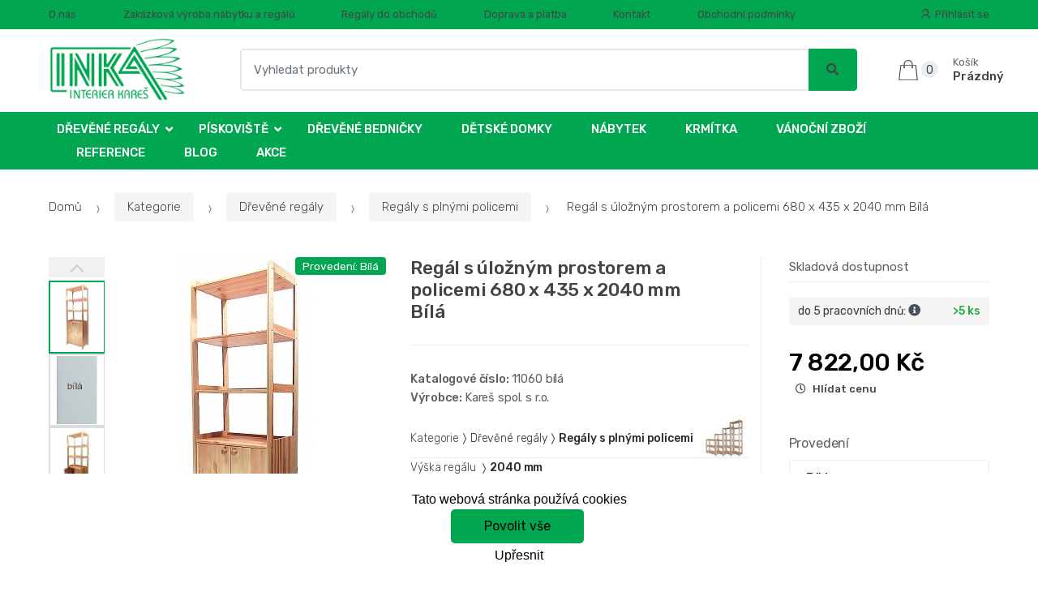

--- FILE ---
content_type: text/html; charset=UTF-8
request_url: https://www.dreveneregaly.cz/regal-s-uloznym-prostorem-a-policemi-680-x-435-x-2040-mm-bila/
body_size: 15638
content:
<!DOCTYPE html><html lang="cs" itemscope="itemscope" itemtype="http://schema.org/WebPage"><head><base href="//www.dreveneregaly.cz/"><meta charset="UTF-8"><meta name="viewport" content="width=device-width, initial-scale=1, maximum-scale=1.0, user-scalable=no"><meta property="og:title" content="Regál s úložným prostorem a policemi 680 x 435 x 2040 mm Bílá"><meta property="og:type" content="article"><meta property="og:url" content="//www.dreveneregaly.cz/regal-s-uloznym-prostorem-a-policemi-680-x-435-x-2040-mm-bila/"><meta property="og:image" content="//www.dreveneregaly.cz/img/556/regal-s-uloznym-prostorem-a-policemi-680-x-435-x-2040-mm-bila-0--.jpg"><meta property="og:site_name" content="Dřevěné regály"><meta property="og:description" content="Dřevěný regál s úložným prostorem a policemi 680 x 435 x 2040 mm ( š x hl x v ), bílá"><title>Regál s úložným prostorem a policemi 680 x 435 x 2040 mm bílá</title><meta name="description" content=""><meta name="keywords" content=""><meta name="robots" content="all,follow"><meta name="author" content="www.retailys.com"><meta http-equiv="Cache-control" content="public"><link rel="preconnect" href="https://fonts.gstatic.com" crossorigin="anonymous"><link rel="preload" href="retailys/templates/modern/General/build/fonts/techmarket-icons.woff" as="font"  crossorigin="anonymous"><link rel="preload" href="retailys/templates/modern/General/build/fonts/fontawesome5/fa-solid-900.woff2" as="font"  crossorigin="anonymous"><link rel="preload" href="retailys/templates/modern/General/build/fonts/fontawesome5/fa-brands-400.woff2" as="font"  crossorigin="anonymous"><link rel="preload" href="retailys/templates/modern/General/build/fonts/fontawesome5/fa-regular-400.woff2" as="font"  crossorigin="anonymous"><link rel="preload" href="https://fonts.googleapis.com/css2?family=Rubik:wght@300;400;500;900&display=swap" as="style" ><link rel="stylesheet" href="https://fonts.googleapis.com/css2?family=Rubik:wght@300;400;500;900&display=swap"><link rel="preload" href="retailys/templates/modern/General/build/fonts/slick/slick.woff" as="font"  crossorigin="anonymous"><link rel="preload" href="retailys/templates/modern/General/build/css/styles-detail-09d5365638.css" as="style"><link rel="preload" href="retailys/templates/modern/General/build/js/scripts-detail-1d915b5de5.js" as="script"><link rel="stylesheet" type="text/css" href="retailys/templates/modern/General/build/css/styles-detail-09d5365638.css" media="all"><style>:root
		{
			--mainColor: #00a650;
			--secondaryColor: #454545;
			--menuColor: #00a650;
			--addToCardColor:  #e0e0e0 ;
			--addToCardTextColor:  #00a650 ;
			--priceColor:  #000000 ;
			--noticeColor: #ffffff;
			--noticeTextColor: #945119;
			--onsaleColor: #f5363e;
			--landscapeTitleColor: #000000;
			--footerColor: #f9f9f9;
			--carousel-with-bg-background-color: #eff5f5;
			--UPSColor: #000000;
		}
	</style><script type="text/javascript" src="retailys/templates/modern/General/build/js/scripts-detail-1d915b5de5.js"></script><script>
		window.dataLayer = window.dataLayer || [];
		function changeVariantLayers(select, id, name,variant, label, nameVariant = null, master_id){
	if(nameVariant == null){
		var nameVariant = $(select).find(':selected').attr('data-name');
	}
	dataLayer.push({
		event: 'productVariantChosen',
		actionProduct: {
			id: id,
			master_id: master_id,
			name: name,
			productVariantId: variant
		},
		productVariantProperty: label,
		productVariantChosen:nameVariant
	});
}
	</script><script type="text/javascript">
			function beforeSearching(){
				var q = $('#search').val();
				if(q.length <3){
					return false;
				}else {
					var action = $('#navbarsearch').attr('action') + q + '/?q='+q;
					$('#navbarsearch').attr('action', action);
				}
			}
			function dataLayerClick(url, id, name, priceWithoutWord, manufacturer_name, position, retailPriceWithoutWord, list,category, id2 = undefined){
				event.preventDefault();
				if(retailPriceWithoutWord == 0){
					var retailPriceWithoutWord = undefined;
				}
								if (event.which == 2) {
					window.open(url,'_blank');
				} else if(event.which != 3) {
					location = url;
				}
			}
		</script><link rel="shortcut icon" href="data/inka-kares/templates/556/26/1/web_icon.png"><!-- BEGIN - Retailys marketing variables for javascript --><script type="text/javascript">
	var loggedUser = null;
	var consentCookie = 0;
var marketingEvent = "offerdetail";
var marketingProductId = "313502";
	</script><!-- END - Retailys marketing variables for javascript --><script type='text/javascript'>
    //<![CDATA[
    var _hwq = _hwq || [];
    _hwq.push(['setKey', '676DE2B0638ADFFC07290F963C272186']);_hwq.push(['setTopPos', '60']);_hwq.push(['showWidget', '22']);(function() {
        var ho = document.createElement('script'); ho.type = 'text/javascript'; ho.async = true;
        ho.src = 'https://www.heureka.cz/direct/i/gjs.php?n=wdgt&sak=676DE2B0638ADFFC07290F963C272186';
        var s = document.getElementsByTagName('script')[0]; s.parentNode.insertBefore(ho, s);
    })();
    //]]></script><!-- Google Analytics --><script>
(function(i,s,o,g,r,a,m){i['GoogleAnalyticsObject']=r;i[r]=i[r]||function(){
(i[r].q=i[r].q||[]).push(arguments)},i[r].l=1*new Date();a=s.createElement(o),
m=s.getElementsByTagName(o)[0];a.async=1;a.src=g;m.parentNode.insertBefore(a,m)
})(window,document,'script','https://www.google-analytics.com/analytics.js','ga');
ga('create', 'UA-115944866-1', 'auto');
ga('send', 'pageview');
</script><!-- End Google Analytics --><!-- Google Tag Manager --><script>(function(w,d,s,l,i){w[l]=w[l]||[];w[l].push({'gtm.start':
new Date().getTime(),event:'gtm.js'});var f=d.getElementsByTagName(s)[0],
j=d.createElement(s),dl=l!='dataLayer'?'&l='+l:'';j.async=true;j.src=
'https://www.googletagmanager.com/gtm.js?id='+i+dl;f.parentNode.insertBefore(j,f);
})(window,document,'script','dataLayer','GTM-MZGS6XC');</script><!-- End Google Tag Manager --><!-- Retargeting kód Sklik.cz  --><script type="text/javascript" src="https://c.seznam.cz/js/rc.js"></script><script>
    if (window.sznIVA && window.sznIVA.IS) {
        window.sznIVA.IS.updateIdentities({
            eid: loggedUser
        });
    }

    var retargetingConf = {
        rtgId: 52058,
        consent: consentCookie
    };
    if (window.rc && window.rc.retargetingHit) {
        window.rc.retargetingHit(retargetingConf);
    }
</script><!-- END Retargeting kód Sklik.cz  --></head><body class="woocommerce-active single-product full-width extended"><!-- Google Tag Manager (noscript) --><noscript><iframe src="https://www.googletagmanager.com/ns.html?id=GTM-MZGS6XC"
height="0" width="0" style="display:none;visibility:hidden"></iframe></noscript><!-- End Google Tag Manager (noscript) --><div id="page" class="hfeed site"><div
	class="top-bar top-bar-v4"><div class="col-full"><ul id="menu-top-bar-left" class="nav menu-top-bar-left"><li class="menu-item animate-dropdown"><a title="O nás" href="//www.dreveneregaly.cz/o-nas/">O nás</a></li><li class="menu-item animate-dropdown"><a title="Zakázková výroba nábytku a regálů" href="//www.dreveneregaly.cz/zakazkova-vyroba/">Zakázková výroba nábytku a regálů</a></li><li class="menu-item animate-dropdown"><a title="Regály do obchodů" href="//www.dreveneregaly.cz/regaly-do-obchodu/">Regály do obchodů</a></li><li class="menu-item animate-dropdown"><a title="Doprava a platba" href="//www.dreveneregaly.cz/doprava-a-platba/">Doprava a platba</a></li><li class="menu-item animate-dropdown"><a title="Kontakt" href="//www.dreveneregaly.cz/kontakt/">Kontakt</a></li><li class="menu-item animate-dropdown"><a title="Obchodní podmínky" href="//www.dreveneregaly.cz/obchodni-podminky/">Obchodní podmínky</a></li></ul><!-- .nav --><div class=""><ul id="menu-top-bar-right" class="nav menu-top-bar-right"><li class="menu-item"><a title="Přihlásit se" href="//www.dreveneregaly.cz/plugin/Users/action/login/"><i class="tm tm-login-register"></i>
			Přihlásit se</a></li></ul></div><!-- .nav --></div><!-- .col-full --></div><!-- .top-bar-v2 --><header id="masthead" class="site-header header-v10" style="background-image: none; "><div class="col-full desktop-only"><div class="techmarket-sticky-wrap"><div class="row"><div class="site-branding"><a href="//www.dreveneregaly.cz/" class="custom-logo-link" rel="home"><img src="data/inka-kares/templates/556/26/1/logo.png" alt="Logo"></a><!-- /.custom-logo-link --></div><!-- /.site-branding --><!-- ============================================================= End Header Logo ============================================================= --><form class="navbar-search" id="navbarsearch" method="POST" onsubmit="return beforeSearching()"  action="//www.dreveneregaly.cz/q/"><label class="sr-only screen-reader-text" for="search">Vyhledat</label><div class="input-group"><input type="text" id="search" class="form-control search-field product-search-field m-select2" dir="ltr" value="" name="query" minlength="3" placeholder="Vyhledat produkty"><div class="input-group-btn input-group-append"><p class='spamkiller_searching'>Ochrana proti spamu. Kolik je 7x4? <input class='spamkill_searching' type='text' name='spamkill_searching' value=''></p><button type="submit" class="btn btn-primary"><i class="fa fa-search"></i><span class="search-btn">Vyhledat</span></button></div><!-- .input-group-btn --></div><!-- .input-group --></form><!-- .navbar-search --><ul id="site-header-cart" class="site-header-cart menu"><li class="animate-dropdown dropdown cart-link-mini"><a class="cart-contents" href="//www.dreveneregaly.cz/plugin/Basket/action/summary/" data-toggle="dropdown" title="Zobrazíte nákupní košík"><i class="tm tm-shopping-bag"></i><span class="count">0</span><span class="amount"><span class="price-label">Košík</span><span class="totalAmount">
						Prázdný
						</span></span></a><ul class="dropdown-menu dropdown-menu-mini-cart" style="left: 0px !important; right: -10px !important;"><li><div class="widget woocommerce widget_shopping_cart"><div class="widget_shopping_cart_content"><ul class="woocommerce-mini-cart cart_list product_list_widget "></ul><!-- .cart_list --><p class="woocommerce-mini-cart__total total discount-table-write-info" style="display:none;"><strong>Slevový kupón:&nbsp;</strong><span class="woocommerce-Price-amount-coupone amount">- <span class="active-coupon-code"></span></span></p><p class="woocommerce-mini-cart__total total"><strong>Celkem:&nbsp;</strong><span class="woocommerce-Price-amount amount"><span class="woocommerce-Price-currencySymbol"></span>0,00&nbsp;Kč</span></p><p class="woocommerce-mini-cart__buttons buttons"><a href="//www.dreveneregaly.cz/plugin/Basket/action/summary/" class="button wc-forward">Zobrazit nákupní košík</a><a href="//www.dreveneregaly.cz/plugin/Basket/action/orderForm/" class="button checkout wc-forward">Přejít k pokladně</a></p></div><!-- .widget_shopping_cart_content --></div><!-- .widget_shopping_cart --></li></ul><!-- .dropdown-menu-mini-cart --></li></ul><!-- .site-header-cart --></div><!-- /.row --><div class="alert alert-dark alert-cart-update" role="alert">
				Produkty v košíku byly aktualizovány
			</div><div class="alert alert-dark alert-user-login" role="alert"></div><div class="alert alert-dark alert-watchdog" role="alert">
				Hlídací pes byl úspěšně nastaven.
			</div><div class="alert alert-dark alert-discount-update" role="alert"></div></div><!-- .techmarket-sticky-wrap --><div class="stretched-row"><div class="col-full"><div
					class="row"><nav id="navbar-primary " class="navbar-primary " aria-label="Navbar Primary" data-nav="flex-menu"><ul id="menu-navbar-primary" class="nav yamm"><li class="yamm-fw menu-item menu-item-has-children  animate-dropdown dropdown"><a title="Dřevěné regály" data-toggle="dropdown" class="dropdown-toggle " aria-haspopup="true" href="#" aria-expanded="false">Dřevěné regály
						<span class="caret"></span></a><ul role="menu" class="dropdown-menu" x-placement="top-start" style=""><li class="menu-item menu-item-object-static_block animate-dropdown"><div class="menu-title-link"><a class="with-image" href="//www.dreveneregaly.cz/drevene-regaly/"><span><span>Dřevěné regály</span><small>Dřevěné regály vyrábíme v naší truhlárně v Horažďovicích z tuzemského masivního dřeva. Pokud jste si nevybrali z naší nabídky, kontaktujte nás, vyrobíme vám vysněný regál na míru.</small></span></a></div><div class="yamm-content"><div class="tm-mega-menu"><ul class="megaMenuGrid"><li style="width: 25% !important"><a class="with-image" href="//www.dreveneregaly.cz/regaly-s-plnymi-policemi/"><span><img class="image" src="https://www.dreveneregaly.cz/cdn/inka-kares/img/556/regaly-s-plnymi-policemi-0-50-50.jpg" alt="Regály s plnými policemi"><span>Regály s plnými policemi</span></span></a></li><li style="width: 25% !important"><a class="with-image" href="//www.dreveneregaly.cz/regaly-rohove/"><span><img class="image" src="https://www.dreveneregaly.cz/cdn/inka-kares/img/556/regaly-rohove-0-50-50.jpg" alt="Regály rohové"><span>Regály rohové</span></span></a></li><li style="width: 25% !important"><a class="with-image" href="//www.dreveneregaly.cz/regaly-latkove/"><span><img class="image" src="https://www.dreveneregaly.cz/cdn/inka-kares/img/556/regaly-latkove-0-50-50.jpg" alt="Regály laťkové"><span>Regály laťkové</span></span></a></li><li style="width: 25% !important"><a class="with-image" href="//www.dreveneregaly.cz/regaly-na-vino/"><span><img class="image" src="https://www.dreveneregaly.cz/cdn/inka-kares/img/556/regaly-na-vino-0-50-50.jpg" alt="Regály na víno"><span>Regály na víno</span></span></a></li><li style="width: 25% !important"><a class="with-image" href="//www.dreveneregaly.cz/regaly-inka/"><span><img class="image" src="https://www.dreveneregaly.cz/cdn/inka-kares/img/556/regaly-inka-0-50-50.jpg" alt="Regály INKA"><span>Regály INKA</span></span></a></li><li style="width: 25% !important"><a class="with-image" href="//www.dreveneregaly.cz/knihovny-vanda/"><span><img class="image" src="https://www.dreveneregaly.cz/cdn/inka-kares/img/556/knihovny-vanda-0-50-50.jpg" alt="Knihovny VANDA"><span>Knihovny VANDA</span></span></a></li><li style="width: 25% !important"><a class="with-image" href="//www.dreveneregaly.cz/regaly-z-lamina/"><span><img class="image" src="https://www.dreveneregaly.cz/cdn/inka-kares/img/556/regaly-z-lamina-0-50-50.jpg" alt="Regály z lamina"><span>Regály z lamina</span></span></a></li><li style="width: 25% !important"><a class="with-image" href="//www.dreveneregaly.cz/police-k-regalum/"><span><img class="image" src="https://www.dreveneregaly.cz/cdn/inka-kares/img/556/police-k-regalum-0-50-50.jpg" alt="Police k regálům"><span>Police k regálům</span></span></a></li></ul></div><!-- .tm-mega-menu --></div><!-- .yamm-content --></li><!-- .menu-item --></ul><!-- .dropdown-menu --></li><li class="yamm-fw menu-item menu-item-has-children  animate-dropdown dropdown"><a title="PÍSKOVIŠTĚ" data-toggle="dropdown" class="dropdown-toggle " aria-haspopup="true" href="#" aria-expanded="false">PÍSKOVIŠTĚ
						<span class="caret"></span></a><ul role="menu" class="dropdown-menu" x-placement="top-start" style=""><li class="menu-item menu-item-object-static_block animate-dropdown"><div class="menu-title-link"><a class="with-image" href="//www.dreveneregaly.cz/piskoviste/"><span><span>PÍSKOVIŠTĚ</span><small>Dřevěné pískoviště za naší vlastní produkce vyrábíme převážně v přírodním provedení. Na vaše přání povrchově upravíme zdravotně i ekologicky nezávadným nátěrem. Pokud si nevyberete z naší nabídky vyrobíme pískoviště na zakázku.</small></span></a></div><div class="yamm-content"><div class="tm-mega-menu"><ul class="megaMenuGrid"><li style="width: 17% !important"><a class="with-image" href="//www.dreveneregaly.cz/piskoviste-bez-krytu/"><span><img class="image" src="https://www.dreveneregaly.cz/cdn/inka-kares/img/556/piskoviste-bez-krytu-0-50-50.jpg" alt="Pískoviště bez krytu"><span>Pískoviště bez krytu</span></span></a></li><li style="width: 17% !important"><a class="with-image" href="//www.dreveneregaly.cz/piskoviste-s-krytem/"><span><img class="image" src="https://www.dreveneregaly.cz/cdn/inka-kares/img/556/piskoviste-s-krytem-0-50-50.jpg" alt="Pískoviště s krytem"><span>Pískoviště s krytem</span></span></a></li><li style="width: 17% !important"><a class="with-image" href="//www.dreveneregaly.cz/piskoviste-s-boxem/"><span><img class="image" src="https://www.dreveneregaly.cz/cdn/inka-kares/img/556/piskoviste-s-boxem-0-50-50.jpg" alt="Pískoviště s boxem"><span>Pískoviště s boxem</span></span></a></li><li style="width: 17% !important"><a class="with-image" href="//www.dreveneregaly.cz/piskoviste-se-striskou/"><span><img class="image" src="https://www.dreveneregaly.cz/cdn/inka-kares/img/556/piskoviste-se-striskou-0-50-50.jpg" alt="Pískovistě se stříškou"><span>Pískovistě se stříškou</span></span></a></li><li style="width: 17% !important"><a class="with-image" href="//www.dreveneregaly.cz/naradi-na-pisek/"><span><img class="image" src="https://www.dreveneregaly.cz/cdn/inka-kares/img/556/naradi-na-pisek-0-50-50.jpg" alt="Nářadí na písek"><span>Nářadí na písek</span></span></a></li><li style="width: 17% !important"><a class="with-image" href="//www.dreveneregaly.cz/podkladove-textilie/"><span><img class="image" src="https://www.dreveneregaly.cz/cdn/inka-kares/img/556/podkladove-textilie-0-50-50.jpg" alt="Podkladové textilie"><span>Podkladové textilie</span></span></a></li></ul></div><!-- .tm-mega-menu --></div><!-- .yamm-content --></li><!-- .menu-item --></ul><!-- .dropdown-menu --></li><li class="menu-item"><a title="Dřevěné bedničky" href="//www.dreveneregaly.cz/drevene-bednicky/">Dřevěné bedničky</a></li><li class="menu-item"><a title="DĚTSKÉ DOMKY" href="//www.dreveneregaly.cz/detske-domky/">DĚTSKÉ DOMKY</a></li><li class="menu-item"><a title="Nábytek" href="//www.dreveneregaly.cz/nabytek/">Nábytek</a></li><li class="menu-item"><a title="Krmítka" href="//www.dreveneregaly.cz/krmitka/">Krmítka</a></li><li class="menu-item"><a title="VÁNOČNÍ ZBOŽÍ" href="//www.dreveneregaly.cz/vanocni-zbozi/">VÁNOČNÍ ZBOŽÍ</a></li><li class="menu-item"><a title="Reference" href="//www.dreveneregaly.cz/reference/">Reference</a></li><li class="menu-item"><a title="Blog" href="//www.dreveneregaly.cz/blog/">Blog</a></li><li class="menu-item"><a title="Akce" href="//www.dreveneregaly.cz/akce/">Akce</a></li></ul><!-- .nav --></nav><!-- .navbar-primary --></div></div></div></div><div class="col-full handheld-only"><div class="handheld-header"><div class="row"><div class="site-branding"><a href="//www.dreveneregaly.cz/" class="custom-logo-link" rel="home"><img src="data/inka-kares/templates/556/26/1/logo.png" alt="Logo"></a><!-- /.custom-logo-link --></div><!-- /.site-branding --><!-- ============================================================= End Header Logo ============================================================= --><div class="handheld-header-links"><ul class=""><li class="menu-item" style="position: relative;"><a title="Přihlásit se" href="//www.dreveneregaly.cz/plugin/Users/action/login/"><i class="tm tm-login-register"></i></a></li></ul><!-- .columns-3 --></div><!-- .handheld-header-links --></div><div class="alert alert-dark alert-cart-update" role="alert">
				Produkty v košíku byly aktualizovány
			</div><div class="alert alert-dark alert-user-login" role="alert"></div><div class="alert alert-dark alert-watchdog" role="alert">
				Hlídací pes byl úspěšně nastaven.
			</div><div class="alert alert-dark alert-discount-update" role="alert"></div><div class="techmarket-sticky-wrap"><div class="row"><nav id="handheld-navigation" class="handheld-navigation" aria-label="Handheld Navigation"><button class="btn navbar-toggler" type="button" aria-label="Menu"><i class="tm tm-departments-thin"></i><span>Menu</span></button><div class="handheld-navigation-menu"><div class="handheld-navigation-menu-content"><span class="tmhm-close">Zavřít</span><ul id="menu-departments-menu-1" class="nav"><li class="menu-item menu-item-has-children animate-dropdown dropdown"><a data-toggle="dropdown" class="dropdown-toggle" aria-haspopup="true" href="//www.dreveneregaly.cz/drevene-regaly/" aria-expanded="false">Dřevěné regály<span class="caret"></span></a><ul role="menu" class="dropdown-menu"><li class="menu-item animate-dropdown"><a title="Regály s plnými policemi" href="//www.dreveneregaly.cz/regaly-s-plnymi-policemi/">Regály s plnými policemi</a></li><li class="menu-item animate-dropdown"><a title="Regály rohové" href="//www.dreveneregaly.cz/regaly-rohove/">Regály rohové</a></li><li class="menu-item animate-dropdown"><a title="Regály laťkové" href="//www.dreveneregaly.cz/regaly-latkove/">Regály laťkové</a></li><li class="menu-item animate-dropdown"><a title="Regály na víno" href="//www.dreveneregaly.cz/regaly-na-vino/">Regály na víno</a></li><li class="menu-item animate-dropdown"><a title="Regály INKA" href="//www.dreveneregaly.cz/regaly-inka/">Regály INKA</a></li><li class="menu-item animate-dropdown"><a title="Knihovny VANDA" href="//www.dreveneregaly.cz/knihovny-vanda/">Knihovny VANDA</a></li><li class="menu-item animate-dropdown"><a title="Regály z lamina" href="//www.dreveneregaly.cz/regaly-z-lamina/">Regály z lamina</a></li><li class="menu-item animate-dropdown"><a title="Police k regálům" href="//www.dreveneregaly.cz/police-k-regalum/">Police k regálům</a></li></ul></li><!-- .dropdown-menu --><li class="menu-item menu-item-has-children animate-dropdown dropdown"><a data-toggle="dropdown" class="dropdown-toggle" aria-haspopup="true" href="//www.dreveneregaly.cz/piskoviste/" aria-expanded="false">PÍSKOVIŠTĚ<span class="caret"></span></a><ul role="menu" class="dropdown-menu"><li class="menu-item animate-dropdown"><a title="Pískoviště bez krytu" href="//www.dreveneregaly.cz/piskoviste-bez-krytu/">Pískoviště bez krytu</a></li><li class="menu-item animate-dropdown"><a title="Pískoviště s krytem" href="//www.dreveneregaly.cz/piskoviste-s-krytem/">Pískoviště s krytem</a></li><li class="menu-item animate-dropdown"><a title="Pískoviště s boxem" href="//www.dreveneregaly.cz/piskoviste-s-boxem/">Pískoviště s boxem</a></li><li class="menu-item animate-dropdown"><a title="Pískovistě se stříškou" href="//www.dreveneregaly.cz/piskoviste-se-striskou/">Pískovistě se stříškou</a></li><li class="menu-item animate-dropdown"><a title="Nářadí na písek" href="//www.dreveneregaly.cz/naradi-na-pisek/">Nářadí na písek</a></li><li class="menu-item animate-dropdown"><a title="Podkladové textilie" href="//www.dreveneregaly.cz/podkladove-textilie/">Podkladové textilie</a></li></ul></li><!-- .dropdown-menu --><li class="highlight menu-item animate-dropdown"><a title="Dřevěné bedničky" href="//www.dreveneregaly.cz/drevene-bednicky/">Dřevěné bedničky</a></li><li class="highlight menu-item animate-dropdown"><a title="DĚTSKÉ DOMKY" href="//www.dreveneregaly.cz/detske-domky/">DĚTSKÉ DOMKY</a></li><li class="highlight menu-item animate-dropdown"><a title="Nábytek" href="//www.dreveneregaly.cz/nabytek/">Nábytek</a></li><li class="highlight menu-item animate-dropdown"><a title="Krmítka" href="//www.dreveneregaly.cz/krmitka/">Krmítka</a></li><li class="highlight menu-item animate-dropdown"><a title="VÁNOČNÍ ZBOŽÍ" href="//www.dreveneregaly.cz/vanocni-zbozi/">VÁNOČNÍ ZBOŽÍ</a></li><li class="highlight menu-item animate-dropdown"><a title="Reference" href="//www.dreveneregaly.cz/reference/">Reference</a></li><li class="highlight menu-item animate-dropdown"><a title="Blog" href="//www.dreveneregaly.cz/blog/">Blog</a></li><li class="highlight menu-item animate-dropdown"><a title="Akce" href="//www.dreveneregaly.cz/akce/">Akce</a></li></ul></div><div class="handheld-navigation-menu-filler"></div></div><!-- .handheld-navigation-menu --></nav><!-- .handheld-navigation --><div class="site-search"><div class="widget woocommerce widget_product_search"><form role="search" method="POST" class="woocommerce-product-search" action="//www.dreveneregaly.cz/q/"><label class="screen-reader-text" for="woocommerce-product-search-field-0">Vyhledávání:</label><input type="search" id="woocommerce-product-search-field-0" class="search-field" placeholder="" minlength="3" value="" name="query"><p class='spamkiller_searching'>Ochrana proti spamu. Kolik je
						7x4?
						<input class='spamkill_searching' type='text' name='spamkill_searching' value=''></p><input type="submit" value="Search"></form></div><!-- .widget --></div><!-- .site-search --><a class="handheld-header-cart-link has-icon" href="//www.dreveneregaly.cz/plugin/Basket/action/summary/" title="Zobrazit nákupní košík"><i class="tm tm-shopping-bag"></i><span class="count">0</span></a></div><!-- /.row --><div class="alert alert-dark alert-mobile alert-cart-update " role="alert">
			Produkty v košíku byly aktualizovány
		</div><div class="alert alert-dark alert-mobile alert-watchdog" role="alert">
				Hlídací pes byl úspěšně nastaven.
		</div><div class="alert alert-dark alert-mobile alert-discount-update" role="alert"></div></div><!-- .techmarket-sticky-wrap --></div><!-- .handheld-header --></div><!-- .handheld-only --></header><!-- .header-v4 --><!-- ============================================================= Header End ============================================================= --><div id="content" class="site-content" tabindex="-1"><div class="col-full"><div class="row"><nav class="woocommerce-breadcrumb"><a href="//www.dreveneregaly.cz/">Domů</a><span class="delimiter"><i class="tm tm-breadcrumbs-arrow-right"></i></span><a href="">Kategorie</a><span class="delimiter"><i class="tm tm-breadcrumbs-arrow-right"></i></span><a href="//www.dreveneregaly.cz/drevene-regaly/">Dřevěné regály</a><span class="delimiter"><i class="tm tm-breadcrumbs-arrow-right"></i></span><a href="//www.dreveneregaly.cz/regaly-s-plnymi-policemi/">Regály s plnými policemi</a><span class="delimiter"><i class="tm tm-breadcrumbs-arrow-right"></i></span>
											Regál s úložným prostorem a policemi 680 x 435 x 2040 mm Bílá
			</nav><!-- .woocommerce-breadcrumb --><!-- .woocommerce-breadcrumb --><div id="primary" class="content-area"><main id="main" class="site-main"><div class="product"  itemscope itemtype="https://schema.org/Product"><div class="single-product-wrapper"><div class="product-images-wrapper thumb-count-2"><div class="sticky-params d-flex align-items-end flex-column"><span class="sticky-wrapper-param variant">
						Provedení:
						Bílá
					</span></div><div class="master-gallery-carousel"><div id="techmarket-single-product-gallery" class="techmarket-single-product-gallery techmarket-single-product-gallery--with-images techmarket-single-product-gallery--columns-2 images gallery-change-variant gallery-change-variant-313502 " data-columns="2"><div class="techmarket-single-product-gallery-images" data-ride="tm-slick-carousel" data-wrap=".woocommerce-product-gallery__wrapper" data-slick="{&quot;infinite&quot;:false,&quot;slidesToShow&quot;:1,&quot;slidesToScroll&quot;:1,&quot;dots&quot;:false,&quot;arrows&quot;:false,&quot;asNavFor&quot;:&quot;#techmarket-single-product-gallery .techmarket-single-product-gallery-thumbnails__wrapper&quot;}"><div class="woocommerce-product-gallery woocommerce-product-gallery--with-images woocommerce-product-gallery--columns-2 images" data-columns="2"><figure class="woocommerce-product-gallery__wrapper "><div data-thumb="//www.dreveneregaly.cz/img/556/regal-s-uloznym-prostorem-a-policemi-680-x-435-x-2040-mm-bila-0-180-180.jpg" class="woocommerce-product-gallery__image"><a href="//www.dreveneregaly.cz/img/556/regal-s-uloznym-prostorem-a-policemi-680-x-435-x-2040-mm-bila-0-800-800.jpg" data-lightbox="313502" tabindex="-1" class="align-self-center" ><img src="//www.dreveneregaly.cz/img/556/regal-s-uloznym-prostorem-a-policemi-680-x-435-x-2040-mm-bila-0-400-400.jpg" loading="lazy" class="attachment-shop_single size-shop_single wp-post-image" alt="Regál s úložným prostorem a policemi 680 x 435 x 2040 mm Bílá" itemprop="image"></a></div><div data-thumb="//www.dreveneregaly.cz/img/556/regal-s-uloznym-prostorem-a-policemi-680-x-435-x-2040-mm-bila-1-180-180.jpg" class="woocommerce-product-gallery__image"><a href="//www.dreveneregaly.cz/img/556/regal-s-uloznym-prostorem-a-policemi-680-x-435-x-2040-mm-bila-1--.jpg" data-lightbox="313502" tabindex="-1" class="align-self-center" ><img src="//www.dreveneregaly.cz/img/556/regal-s-uloznym-prostorem-a-policemi-680-x-435-x-2040-mm-bila-1--.jpg" loading="lazy" class="attachment-shop_single size-shop_single wp-post-image" alt="Regál s úložným prostorem a policemi 680 x 435 x 2040 mm Bílá" itemprop="image"></a></div><div data-thumb="//www.dreveneregaly.cz/img/556/regal-s-uloznym-prostorem-a-policemi-680-x-435-x-2040-mm-bila-2-180-180.jpg" class="woocommerce-product-gallery__image"><a href="//www.dreveneregaly.cz/img/556/regal-s-uloznym-prostorem-a-policemi-680-x-435-x-2040-mm-bila-2-800-800.jpg" data-lightbox="313502" tabindex="-1" class="align-self-center" ><img src="//www.dreveneregaly.cz/img/556/regal-s-uloznym-prostorem-a-policemi-680-x-435-x-2040-mm-bila-2-400-400.jpg" loading="lazy" class="attachment-shop_single size-shop_single wp-post-image" alt="Regál s úložným prostorem a policemi 680 x 435 x 2040 mm Bílá" itemprop="image"></a></div><div data-thumb="//www.dreveneregaly.cz/img/556/regal-s-uloznym-prostorem-a-policemi-680-x-435-x-2040-mm-bila-3-180-180.jpg" class="woocommerce-product-gallery__image"><a href="//www.dreveneregaly.cz/img/556/regal-s-uloznym-prostorem-a-policemi-680-x-435-x-2040-mm-bila-3-800-800.jpg" data-lightbox="313502" tabindex="-1" class="align-self-center" ><img src="//www.dreveneregaly.cz/img/556/regal-s-uloznym-prostorem-a-policemi-680-x-435-x-2040-mm-bila-3-400-400.jpg" loading="lazy" class="attachment-shop_single size-shop_single wp-post-image" alt="Regál s úložným prostorem a policemi 680 x 435 x 2040 mm Bílá" itemprop="image"></a></div><div data-thumb="//www.dreveneregaly.cz/img/556/regal-s-uloznym-prostorem-a-policemi-680-x-435-x-2040-mm-bila-4-180-180.jpg" class="woocommerce-product-gallery__image"><a href="//www.dreveneregaly.cz/img/556/regal-s-uloznym-prostorem-a-policemi-680-x-435-x-2040-mm-bila-4-800-800.jpg" data-lightbox="313502" tabindex="-1" class="align-self-center" ><img src="//www.dreveneregaly.cz/img/556/regal-s-uloznym-prostorem-a-policemi-680-x-435-x-2040-mm-bila-4-400-400.jpg" loading="lazy" class="attachment-shop_single size-shop_single wp-post-image" alt="Regál s úložným prostorem a policemi 680 x 435 x 2040 mm Bílá" itemprop="image"></a></div></figure></div><!-- .woocommerce-product-gallery --></div><!-- .techmarket-single-product-gallery-images --><div class="techmarket-single-product-gallery-thumbnails" data-ride="tm-slick-carousel" data-wrap=".techmarket-single-product-gallery-thumbnails__wrapper" data-slick="{&quot;slidesToShow&quot;:4,&quot;dots&quot;:false,&quot;infinite&quot;:true,&quot;arrows&quot;:true,&quot;vertical&quot;:true,&quot;verticalSwiping&quot;:true,&quot;focusOnSelect&quot;:true,&quot;touchMove&quot;:true,&quot;centerMode&quot;:false,&quot;variableWidth&quot;:false,&quot;prevArrow&quot;:&quot;&lt;a href=\&quot;#\&quot;&gt;&lt;i class=\&quot;tm tm-arrow-up\&quot;&gt;&lt;\/i&gt;&lt;\/a&gt;&quot;,&quot;nextArrow&quot;:&quot;&lt;a href=\&quot;#\&quot;&gt;&lt;i class=\&quot;tm tm-arrow-down\&quot;&gt;&lt;\/i&gt;&lt;\/a&gt;&quot;,&quot;asNavFor&quot;:&quot;#techmarket-single-product-gallery .woocommerce-product-gallery__wrapper&quot;,&quot;responsive&quot;:[{&quot;breakpoint&quot;:765,&quot;settings&quot;:{&quot;vertical&quot;:false,&quot;horizontal&quot;:true,&quot;verticalSwiping&quot;:false,&quot;slidesToShow&quot;:4}}]}"><figure class="techmarket-single-product-gallery-thumbnails__wrapper"><figure data-thumb="//www.dreveneregaly.cz/img/556/regal-s-uloznym-prostorem-a-policemi-680-x-435-x-2040-mm-bila-0-180-180.jpg" class="techmarket-wc-product-gallery__image detail-product-gallery-thumbnails" style="width: 90px; height: 90px"><img src="//www.dreveneregaly.cz/img/556/regal-s-uloznym-prostorem-a-policemi-680-x-435-x-2040-mm-bila-0-180-180.jpg" loading="lazy" class="attachment-shop_thumbnail size-shop_thumbnail wp-post-image" alt="Regál s úložným prostorem a policemi 680 x 435 x 2040 mm Bílá"></figure><figure data-thumb="//www.dreveneregaly.cz/img/556/regal-s-uloznym-prostorem-a-policemi-680-x-435-x-2040-mm-bila-1-180-180.jpg" class="techmarket-wc-product-gallery__image detail-product-gallery-thumbnails" style="width: 90px; height: 90px"><img src="//www.dreveneregaly.cz/img/556/regal-s-uloznym-prostorem-a-policemi-680-x-435-x-2040-mm-bila-1-180-180.jpg" loading="lazy" class="attachment-shop_thumbnail size-shop_thumbnail wp-post-image" alt="Regál s úložným prostorem a policemi 680 x 435 x 2040 mm Bílá"></figure><figure data-thumb="//www.dreveneregaly.cz/img/556/regal-s-uloznym-prostorem-a-policemi-680-x-435-x-2040-mm-bila-2-180-180.jpg" class="techmarket-wc-product-gallery__image detail-product-gallery-thumbnails" style="width: 90px; height: 90px"><img src="//www.dreveneregaly.cz/img/556/regal-s-uloznym-prostorem-a-policemi-680-x-435-x-2040-mm-bila-2-180-180.jpg" loading="lazy" class="attachment-shop_thumbnail size-shop_thumbnail wp-post-image" alt="Regál s úložným prostorem a policemi 680 x 435 x 2040 mm Bílá"></figure><figure data-thumb="//www.dreveneregaly.cz/img/556/regal-s-uloznym-prostorem-a-policemi-680-x-435-x-2040-mm-bila-3-180-180.jpg" class="techmarket-wc-product-gallery__image detail-product-gallery-thumbnails" style="width: 90px; height: 90px"><img src="//www.dreveneregaly.cz/img/556/regal-s-uloznym-prostorem-a-policemi-680-x-435-x-2040-mm-bila-3-180-180.jpg" loading="lazy" class="attachment-shop_thumbnail size-shop_thumbnail wp-post-image" alt="Regál s úložným prostorem a policemi 680 x 435 x 2040 mm Bílá"></figure><figure data-thumb="//www.dreveneregaly.cz/img/556/regal-s-uloznym-prostorem-a-policemi-680-x-435-x-2040-mm-bila-4-180-180.jpg" class="techmarket-wc-product-gallery__image detail-product-gallery-thumbnails" style="width: 90px; height: 90px"><img src="//www.dreveneregaly.cz/img/556/regal-s-uloznym-prostorem-a-policemi-680-x-435-x-2040-mm-bila-4-180-180.jpg" loading="lazy" class="attachment-shop_thumbnail size-shop_thumbnail wp-post-image" alt="Regál s úložným prostorem a policemi 680 x 435 x 2040 mm Bílá"></figure></figure><!-- .techmarket-single-product-gallery-thumbnails__wrapper --></div><!-- .techmarket-single-product-gallery-thumbnails --></div></div><!-- .techmarket-single-product-gallery --></div><!-- .product-images-wrapper --><div class="summary entry-summary"><div class="single-product-header"><h1 class="product_title entry-title" itemprop="name">Regál s úložným prostorem a policemi 680 x 435 x 2040 mm Bílá</h1></div><!-- .single-product-header --><div class="woocommerce-product-details__short-description"><ul><li><strong>Katalogové číslo: </strong>
						11060 bílá</li><li><strong>Výrobce: </strong><span itemprop="manufacturer">Kareš spol. s r.o.</span></li></ul></div><!-- .woocommerce-product-details__short-description --><div class="single-product-meta mb-0 pb-0"><div class="cat-and-sku"><span class="posted_in categories"><span>Kategorie</span><i class="tm tm-breadcrumbs-arrow-right"></i><a rel="tag" href="//www.dreveneregaly.cz/drevene-regaly/">Dřevěné regály</a><i class="tm tm-breadcrumbs-arrow-right"></i><a rel="tag" href="//www.dreveneregaly.cz/regaly-s-plnymi-policemi/"><strong itemprop="category">Regály s plnými policemi</strong></a></span></div><div class="brand"><a href="//www.dreveneregaly.cz/regaly-s-plnymi-policemi/"><img alt="Regály s plnými policemi" src="//www.dreveneregaly.cz/img/556/regaly-s-plnymi-policemi-0--.jpg" class="" loading="lazy"></a></div></div><div class="single-product-meta mb-0 pb-0"><div class="cat-and-sku"><span class="posted_in categories"><span>Výška regálu </span><i class="tm tm-breadcrumbs-arrow-right"></i><a rel="tag" href="//www.dreveneregaly.cz/vyska-regalu-2040-mm/"><strong itemprop="category">2040 mm</strong></a></span></div><div class="brand"></div></div><div class="single-product-meta mb-0 pb-0"><div class="cat-and-sku"><span class="posted_in categories"><span>Šířka regálu </span><i class="tm tm-breadcrumbs-arrow-right"></i><a rel="tag" href="//www.dreveneregaly.cz/sirka-680-mm/"><strong itemprop="category">680 mm</strong></a></span></div><div class="brand"></div></div><div class="single-product-meta mb-0 pb-0"><div class="cat-and-sku"><span class="posted_in categories"><span>Hloubka regálu </span><i class="tm tm-breadcrumbs-arrow-right"></i><a rel="tag" href="//www.dreveneregaly.cz/435-mm/"><strong itemprop="category">435 mm</strong></a></span></div><div class="brand"></div></div><!-- .single-product-meta --></div><!-- .entry-summary --><div class="product-actions-wrapper" itemprop="offers" itemtype="http://schema.org/Offer" itemscope><div class="product-actions" itemprop="url" content="https://www.dreveneregaly.cz/regal-s-uloznym-prostorem-a-policemi-680-x-435-x-2040-mm-bila/"><div class="availability">
				Skladová dostupnost
			</div><!-- .availability --><div class="additional-info"><meta itemprop="availability" content="https://schema.org/InStock"><div class="d-flex justify-content-between" data-container="body" data-toggle="popover" data-placement="left" data-content="K vyzvednutí Od ~ 22. 01. 2026."><span>do 5 pracovních dnů:
								<i class="fas fa-sm fa-info-circle" style="font-size: 15px;"></i></span><span class="text-success"><strong>&gt;5 ks</strong></span></div></div><!-- .additional-info --><p class="price"><span class="woocommerce-Price-amount amount"><span class="woocommerce-Price-currencySymbol" itemprop="priceCurrency" content="CZK"></span><span itemprop="price" content="7822">7&nbsp;822,00&nbsp;Kč</span></span></p><div class="watchdog-section"><div class="watchdog-price"><i class="far fa-clock"></i><span>Hlídat cenu</span></div></div><!-- .price --><div class="variations_form cart"><div class="variants-section"><table class="variations"><tbody><tr><td class="label"><label for="variant1_change">Provedení</label></td><td class="value"><select name="variant1_change" class="variant1_change  variant-link-change" id="variant1_change"  onchange="changeVariantLayers(this, '313502', 'Regál s úložným prostorem a policemi 680 x 435 x 2040 mm Bílá', '11060 bílá','Provedení', null, '313032'); location = this.value;"  ><option data-name = "Provedení přírodní" value="//www.dreveneregaly.cz/regal-s-uloznym-prostorem-a-policemi-680-x-435-x-2040-m-provedeni-prirodni"  >Provedení přírodní</option><option data-name = "Světlý dub" value="//www.dreveneregaly.cz/regal-s-uloznym-prostorem-a-policemi-680-x-435-x-2040-mm-svetly-dub"  >Světlý dub</option><option data-name = "Tmavý dub" value="//www.dreveneregaly.cz/regal-s-uloznym-prostorem-a-policemi-680-x-435-x-2040-mm-tmavy-dub"  >Tmavý dub</option><option data-name = "Kaštan" value="//www.dreveneregaly.cz/regal-s-uloznym-prostorem-a-policemi-680-x-435-x-2040-mm-kastan"  >Kaštan</option><option data-name = "Ořech" value="//www.dreveneregaly.cz/regal-s-uloznym-prostorem-a-policemi-680-x-435-x-2040-mm-orech"  >Ořech</option><option data-name = "Mahagon" value="//www.dreveneregaly.cz/regal-s-uloznym-prostorem-a-policemi-680-x-435-x-2040-mm-mahagon"  >Mahagon</option><option data-name = "Lak bezbarvý" value="//www.dreveneregaly.cz/regal-s-uloznym-prostorem-a-policemi-680-x-435-x-2040-mm-lak-bezbarvy"  >Lak bezbarvý</option><option data-name = "Bílá" value="//www.dreveneregaly.cz/regal-s-uloznym-prostorem-a-policemi-680-x-435-x-2040-mm-bila"  selected="selected"  >Bílá</option></select></td></tr></tbody></table></div><div class="single_variation_wrap"><div class="woocommerce-variation-add-to-cart variations_button woocommerce-variation-add-to-cart-disabled"><div class="quantity"><label for="quantity-input">Množství</label><input id="quantity-input" type="number" name="quantity" value="1" title="Množství" class="input-text qty text" size="4"></div><button class="single_add_to_cart_button button alt wc-variation-selection-needed" type="submit" data-article-id="313502" 	>Přidat do košíku</button><div class="banner-under-button mt-3 mb-2 d-flex justify-content-center" style="width: 100%"><a href="https://www.dreveneregaly.cz/doprava-a-platba/" target="_blank" style="width: 100%"><img src="data/inka-kares/templates/556/26/1/bannerUnderAddToCart2File.svg" alt="bannerUnderAddToCart" loading="lazy"></a></div></div></div></div><!-- .single_variation_wrap --><!-- .variations_form --></div><!-- .product-actions --></div><!-- .product-actions-wrapper --></div><!-- .single-product-wrapper --><div class="woocommerce-tabs wc-tabs-wrapper"><ul role="tablist" class="nav tabs wc-tabs"><li class="nav-item description_tab"><a class="nav-link active" id="moreDescriptionLink" data-toggle="tab" role="tab" aria-controls="tab-description" href="#tab-description">Popis</a></li></ul><!-- /.ec-tabs --><div class="tab-content"><div class="tab-pane panel wc-tab active ck-content" id="tab-description" role="tabpanel" itemprop="description"><p><strong>Dřevěné regály z masivu</strong></p><p>- jsou vyrobeny z masivního tuzemského dřeva&nbsp;dřeva - smrk - tloušťka jednotlivých částí je<strong>&nbsp;18 mm</strong></p><p>- regál nabízí skryté úložné prostory za dvířky s 1 policí ve spodní části regálu. K regálu je možné&nbsp; &nbsp; &nbsp;dokoupení&nbsp;<strong>dřevěné police</strong> - č.680435</p><p>- nosnost jedné police je 50 kg při rovnoměrně rozloženém zatížení police</p><p>- jednoduchá a rychlá montáž dle návodu</p><p>- dřevěný regál je vhodný do interiéru - dětský, studentský pokoj, kancelář, obchod, komora, dílna apod.&nbsp;</p><p><strong>- za svojí prací si stojíme, proto poskytujeme prodlouženou záruku 5 let</strong></p><p>- sestavte si z našich dřevěných regálů z masivu libovolnou sestavu :</p><p><strong>hloubka 435 mm</strong> - 11034, 11035 ,11036, 11037, 11134, 11135, 11136, 11137, 11060, 11061, 11062, 11063</p><p>&nbsp;</p><p><strong>Povrchová úprava</strong></p><p>-&nbsp; dřevěný regál je povrchově upraven v odstínu&nbsp;<strong>bílá</strong></p><p>- výsledný odstín moření může mít drobnou odchylku od vzorníku</p><p><strong>- vždy používáme ekologicky a zdravotně nezávadné nátěrové hmoty</strong></p><p><strong>&nbsp;</strong></p><p><strong>Dřevěný regál je dodáván v demontovaném stavu, zabalený v kartonu. Součástí balení je spojovací materiál a montážní návod</strong></p><p><strong>&nbsp;</strong></p></div><div class="tab-pane " id="tab-params" role="tabpanel"><ul></ul></div></div></div><div class="tm-related-products-carousel section-products-carousel" id="tm-related-products-carousel" data-ride="tm-slick-carousel" data-wrap=".products" data-slick="{&quot;slidesToShow&quot;:7,&quot;slidesToScroll&quot;:7,&quot;dots&quot;:true,&quot;arrows&quot;:true,&quot;prevArrow&quot;:&quot;&lt;a href=\&quot;#\&quot;&gt;&lt;i class=\&quot;tm tm-arrow-left\&quot;&gt;&lt;\/i&gt;&lt;\/a&gt;&quot;,&quot;nextArrow&quot;:&quot;&lt;a href=\&quot;#\&quot;&gt;&lt;i class=\&quot;tm tm-arrow-right\&quot;&gt;&lt;\/i&gt;&lt;\/a&gt;&quot;,&quot;appendArrows&quot;:&quot;#tm-related-products-carousel .custom-slick-nav&quot;,&quot;responsive&quot;:[{&quot;breakpoint&quot;:767,&quot;settings&quot;:{&quot;slidesToShow&quot;:1,&quot;slidesToScroll&quot;:1}},{&quot;breakpoint&quot;:780,&quot;settings&quot;:{&quot;slidesToShow&quot;:3,&quot;slidesToScroll&quot;:3}},{&quot;breakpoint&quot;:1200,&quot;settings&quot;:{&quot;slidesToShow&quot;:4,&quot;slidesToScroll&quot;:4}},{&quot;breakpoint&quot;:1400,&quot;settings&quot;:{&quot;slidesToShow&quot;:5,&quot;slidesToScroll&quot;:5}}]}"><section class="related"><header class="section-header"><h2 class="section-title">Regály s plnými policemi</h2><nav class="custom-slick-nav"></nav></header><!-- .section-header --><div class="products"><div class="product" id="product-313132"><a href="//www.dreveneregaly.cz/regal-se-4-plnymi-policemi-450-x-335-x-1275-mm-prirodni/" class="woocommerce-LoopProduct-link"  data-href="//www.dreveneregaly.cz/regal-se-4-plnymi-policemi-450-x-335-x-1275-mm-prirodni/" onclick="dataLayerClick('//www.dreveneregaly.cz/regal-se-4-plnymi-policemi-450-x-335-x-1275-mm-prirodni/','313132', 'Regál se 4 plnými policemi 450 x 335 x 1275 mm Přírodní', 1884, 'Kareš spol. s r.o.', 1, 0, 'detailProduct', '', '313132');" onauxclick="dataLayerClick('//www.dreveneregaly.cz/regal-se-4-plnymi-policemi-450-x-335-x-1275-mm-prirodni/','313132', 'Regál se 4 plnými policemi 450 x 335 x 1275 mm Přírodní', 1884, 'Kareš spol. s r.o.', 1, 0, 'detailProduct', '', '313132');"><div class="sticky-params d-flex align-items-end flex-column"></div><div class="product-image"><img src="//www.dreveneregaly.cz/img/556/regal-se-4-plnymi-policemi-450-x-335-x-1275-mm-prirodni-0-174-174.jpg" class="wp-post-image" alt="Regál se 4 plnými policemi 450 x 335 x 1275 mm Přírodní" loading="lazy"></div><span class="price"><br><ins><span class="amount">1&nbsp;884,00&nbsp;Kč</span></ins></span><!-- /.price --><h2 class="woocommerce-loop-product__title">Regál se 4 plnými policemi 450 x 335 x 1275 mm Přírodní</h2></a><div class="hover-area"><a class="button add_to_cart_button" href="#" rel="nofollow" data-article-id="313132" >Přidat do košíku
						</a></div></div><!-- /.product-outer --><div class="product" id="product-313128"><a href="//www.dreveneregaly.cz/regal-se-3-plnymi-policemi-450-x-335-x-890-mm-prirodni/" class="woocommerce-LoopProduct-link"  data-href="//www.dreveneregaly.cz/regal-se-3-plnymi-policemi-450-x-335-x-890-mm-prirodni/" onclick="dataLayerClick('//www.dreveneregaly.cz/regal-se-3-plnymi-policemi-450-x-335-x-890-mm-prirodni/','313128', 'Regál se 3 plnými policemi 450 x 335 x 890 mm Přírodní', 1574, 'Kareš spol. s r.o.', 2, 0, 'detailProduct', '', '313128');" onauxclick="dataLayerClick('//www.dreveneregaly.cz/regal-se-3-plnymi-policemi-450-x-335-x-890-mm-prirodni/','313128', 'Regál se 3 plnými policemi 450 x 335 x 890 mm Přírodní', 1574, 'Kareš spol. s r.o.', 2, 0, 'detailProduct', '', '313128');"><div class="sticky-params d-flex align-items-end flex-column"></div><div class="product-image"><img src="//www.dreveneregaly.cz/img/556/regal-se-3-plnymi-policemi-450-x-335-x-890-mm-prirodni-0-174-174.jpg" class="wp-post-image" alt="Regál se 3 plnými policemi 450 x 335 x 890 mm Přírodní" loading="lazy"></div><span class="price"><br><ins><span class="amount">1&nbsp;574,00&nbsp;Kč</span></ins></span><!-- /.price --><h2 class="woocommerce-loop-product__title">Regál se 3 plnými policemi 450 x 335 x 890 mm Přírodní</h2></a><div class="hover-area"><a class="button add_to_cart_button" href="#" rel="nofollow" data-article-id="313128" >Přidat do košíku
						</a></div></div><!-- /.product-outer --><div class="product" id="product-313134"><a href="//www.dreveneregaly.cz/regal-se-6-plnymi-policemi-450-x-335-x-2040-mm-prirodni/" class="woocommerce-LoopProduct-link"  data-href="//www.dreveneregaly.cz/regal-se-6-plnymi-policemi-450-x-335-x-2040-mm-prirodni/" onclick="dataLayerClick('//www.dreveneregaly.cz/regal-se-6-plnymi-policemi-450-x-335-x-2040-mm-prirodni/','313134', 'Regál se 6 plnými policemi 450 x 335 x 2040 mm Přírodní', 2678, 'Kareš spol. s r.o.', 3, 0, 'detailProduct', '', '313134');" onauxclick="dataLayerClick('//www.dreveneregaly.cz/regal-se-6-plnymi-policemi-450-x-335-x-2040-mm-prirodni/','313134', 'Regál se 6 plnými policemi 450 x 335 x 2040 mm Přírodní', 2678, 'Kareš spol. s r.o.', 3, 0, 'detailProduct', '', '313134');"><div class="sticky-params d-flex align-items-end flex-column"></div><div class="product-image"><img src="//www.dreveneregaly.cz/img/556/regal-se-6-plnymi-policemi-450-x-335-x-2040-mm-prirodni-0-174-174.jpg" class="wp-post-image" alt="Regál se 6 plnými policemi 450 x 335 x 2040 mm Přírodní" loading="lazy"></div><span class="price"><br><ins><span class="amount">2&nbsp;678,00&nbsp;Kč</span></ins></span><!-- /.price --><h2 class="woocommerce-loop-product__title">Regál se 6 plnými policemi 450 x 335 x 2040 mm Přírodní</h2></a><div class="hover-area"><a class="button add_to_cart_button" href="#" rel="nofollow" data-article-id="313134" >Přidat do košíku
						</a></div></div><!-- /.product-outer --><div class="product" id="product-313141"><a href="//www.dreveneregaly.cz/regal-se-3-plnymi-policemi-680-x-335-x-890-mm-prirodni/" class="woocommerce-LoopProduct-link"  data-href="//www.dreveneregaly.cz/regal-se-3-plnymi-policemi-680-x-335-x-890-mm-prirodni/" onclick="dataLayerClick('//www.dreveneregaly.cz/regal-se-3-plnymi-policemi-680-x-335-x-890-mm-prirodni/','313141', 'Regál se 3 plnými policemi 680 x 335 x 890 mm Přírodní', 1775, 'Kareš spol. s r.o.', 4, 0, 'detailProduct', '', '313141');" onauxclick="dataLayerClick('//www.dreveneregaly.cz/regal-se-3-plnymi-policemi-680-x-335-x-890-mm-prirodni/','313141', 'Regál se 3 plnými policemi 680 x 335 x 890 mm Přírodní', 1775, 'Kareš spol. s r.o.', 4, 0, 'detailProduct', '', '313141');"><div class="sticky-params d-flex align-items-end flex-column"></div><div class="product-image"><img src="//www.dreveneregaly.cz/img/556/regal-se-3-plnymi-policemi-680-x-335-x-890-mm-prirodni-0-174-174.jpg" class="wp-post-image" alt="Regál se 3 plnými policemi 680 x 335 x 890 mm Přírodní" loading="lazy"></div><span class="price"><br><ins><span class="amount">1&nbsp;775,00&nbsp;Kč</span></ins></span><!-- /.price --><h2 class="woocommerce-loop-product__title">Regál se 3 plnými policemi 680 x 335 x 890 mm Přírodní</h2></a><div class="hover-area"><a class="button add_to_cart_button" href="#" rel="nofollow" data-article-id="313141" >Přidat do košíku
						</a></div></div><!-- /.product-outer --><div class="product" id="product-313187"><a href="//www.dreveneregaly.cz/regal-se-3-plnymi-policemi-680-x-435-x-890-mm-provedeni-prirodni/" class="woocommerce-LoopProduct-link"  data-href="//www.dreveneregaly.cz/regal-se-3-plnymi-policemi-680-x-435-x-890-mm-provedeni-prirodni/" onclick="dataLayerClick('//www.dreveneregaly.cz/regal-se-3-plnymi-policemi-680-x-435-x-890-mm-provedeni-prirodni/','313187', 'Regál se 3 plnými policemi 680 x 435 x 890 mm Provedení přírodní', 1984, 'Kareš spol. s r.o.', 5, 0, 'detailProduct', '', '313187');" onauxclick="dataLayerClick('//www.dreveneregaly.cz/regal-se-3-plnymi-policemi-680-x-435-x-890-mm-provedeni-prirodni/','313187', 'Regál se 3 plnými policemi 680 x 435 x 890 mm Provedení přírodní', 1984, 'Kareš spol. s r.o.', 5, 0, 'detailProduct', '', '313187');"><div class="sticky-params d-flex align-items-end flex-column"></div><div class="product-image"><img src="//www.dreveneregaly.cz/img/556/regal-se-3-plnymi-policemi-680-x-435-x-890-mm-provedeni-prirodni-0-174-174.jpg" class="wp-post-image" alt="Regál se 3 plnými policemi 680 x 435 x 890 mm Provedení přírodní" loading="lazy"></div><span class="price"><br><ins><span class="amount">1&nbsp;984,00&nbsp;Kč</span></ins></span><!-- /.price --><h2 class="woocommerce-loop-product__title">Regál se 3 plnými policemi 680 x 435 x 890 mm Provedení přírodní</h2></a><div class="hover-area"><a class="button add_to_cart_button" href="#" rel="nofollow" data-article-id="313187" >Přidat do košíku
						</a></div></div><!-- /.product-outer --><div class="product" id="product-313142"><a href="//www.dreveneregaly.cz/regal-s-5-ti-plnymi-policemi-450-x-335-x-1660-mm-prirodni/" class="woocommerce-LoopProduct-link"  data-href="//www.dreveneregaly.cz/regal-s-5-ti-plnymi-policemi-450-x-335-x-1660-mm-prirodni/" onclick="dataLayerClick('//www.dreveneregaly.cz/regal-s-5-ti-plnymi-policemi-450-x-335-x-1660-mm-prirodni/','313142', 'Regál s 5 plnými policemi 450 x 335 x 1660 mm Přírodní', 2321, 'Kareš spol. s r.o.', 6, 0, 'detailProduct', '', '313142');" onauxclick="dataLayerClick('//www.dreveneregaly.cz/regal-s-5-ti-plnymi-policemi-450-x-335-x-1660-mm-prirodni/','313142', 'Regál s 5 plnými policemi 450 x 335 x 1660 mm Přírodní', 2321, 'Kareš spol. s r.o.', 6, 0, 'detailProduct', '', '313142');"><div class="sticky-params d-flex align-items-end flex-column"></div><div class="product-image"><img src="//www.dreveneregaly.cz/img/556/regal-s-5-ti-plnymi-policemi-450-x-335-x-1660-mm-prirodni-0-174-174.jpg" class="wp-post-image" alt="Regál s 5 plnými policemi 450 x 335 x 1660 mm Přírodní" loading="lazy"></div><span class="price"><br><ins><span class="amount">2&nbsp;321,00&nbsp;Kč</span></ins></span><!-- /.price --><h2 class="woocommerce-loop-product__title">Regál s 5 plnými policemi 450 x 335 x 1660 mm Přírodní</h2></a><div class="hover-area"><a class="button add_to_cart_button" href="#" rel="nofollow" data-article-id="313142" >Přidat do košíku
						</a></div></div><!-- /.product-outer --><div class="product" id="product-313167"><a href="//www.dreveneregaly.cz/regal-s-5-ti-plnymi-policemi-680-x-335-x-1660-mm-prirodni/" class="woocommerce-LoopProduct-link"  data-href="//www.dreveneregaly.cz/regal-s-5-ti-plnymi-policemi-680-x-335-x-1660-mm-prirodni/" onclick="dataLayerClick('//www.dreveneregaly.cz/regal-s-5-ti-plnymi-policemi-680-x-335-x-1660-mm-prirodni/','313167', 'Regál s 5 plnými policemi 680 x 335 x 1660 mm Přírodní', 2723, 'Kareš spol. s r.o.', 7, 0, 'detailProduct', '', '313167');" onauxclick="dataLayerClick('//www.dreveneregaly.cz/regal-s-5-ti-plnymi-policemi-680-x-335-x-1660-mm-prirodni/','313167', 'Regál s 5 plnými policemi 680 x 335 x 1660 mm Přírodní', 2723, 'Kareš spol. s r.o.', 7, 0, 'detailProduct', '', '313167');"><div class="sticky-params d-flex align-items-end flex-column"></div><div class="product-image"><img src="//www.dreveneregaly.cz/img/556/regal-s-5-ti-plnymi-policemi-680-x-335-x-1660-mm-prirodni-0-174-174.jpg" class="wp-post-image" alt="Regál s 5 plnými policemi 680 x 335 x 1660 mm Přírodní" loading="lazy"></div><span class="price"><br><ins><span class="amount">2&nbsp;723,00&nbsp;Kč</span></ins></span><!-- /.price --><h2 class="woocommerce-loop-product__title">Regál s 5 plnými policemi 680 x 335 x 1660 mm Přírodní</h2></a><div class="hover-area"><a class="button add_to_cart_button" href="#" rel="nofollow" data-article-id="313167" >Přidat do košíku
						</a></div></div><!-- /.product-outer --><div class="product" id="product-313403"><a href="//www.dreveneregaly.cz/regal-se-6-ti-plnymi-policemi-680-x-335-x-2040-mm-provedeni-prirodni/" class="woocommerce-LoopProduct-link"  data-href="//www.dreveneregaly.cz/regal-se-6-ti-plnymi-policemi-680-x-335-x-2040-mm-provedeni-prirodni/" onclick="dataLayerClick('//www.dreveneregaly.cz/regal-se-6-ti-plnymi-policemi-680-x-335-x-2040-mm-provedeni-prirodni/','313403', 'Regál se 6 plnými policemi 680 x 335 x 2040 mm Provedení přírodní', 3162, 'Kareš spol. s r.o.', 8, 0, 'detailProduct', '', '313403');" onauxclick="dataLayerClick('//www.dreveneregaly.cz/regal-se-6-ti-plnymi-policemi-680-x-335-x-2040-mm-provedeni-prirodni/','313403', 'Regál se 6 plnými policemi 680 x 335 x 2040 mm Provedení přírodní', 3162, 'Kareš spol. s r.o.', 8, 0, 'detailProduct', '', '313403');"><div class="sticky-params d-flex align-items-end flex-column"></div><div class="product-image"><img src="//www.dreveneregaly.cz/img/556/regal-se-6-ti-plnymi-policemi-680-x-335-x-2040-mm-provedeni-prirodni-0-174-174.jpg" class="wp-post-image" alt="Regál se 6 plnými policemi 680 x 335 x 2040 mm Provedení přírodní" loading="lazy"></div><span class="price"><br><ins><span class="amount">3&nbsp;162,00&nbsp;Kč</span></ins></span><!-- /.price --><h2 class="woocommerce-loop-product__title">Regál se 6 plnými policemi 680 x 335 x 2040 mm Provedení přírodní</h2></a><div class="hover-area"><a class="button add_to_cart_button" href="#" rel="nofollow" data-article-id="313403" >Přidat do košíku
						</a></div></div><!-- /.product-outer --><div class="product" id="product-313160"><a href="//www.dreveneregaly.cz/regal-se-4-plnymi-policemi-680-x-335-x-1275-mm-prirodni/" class="woocommerce-LoopProduct-link"  data-href="//www.dreveneregaly.cz/regal-se-4-plnymi-policemi-680-x-335-x-1275-mm-prirodni/" onclick="dataLayerClick('//www.dreveneregaly.cz/regal-se-4-plnymi-policemi-680-x-335-x-1275-mm-prirodni/','313160', 'Regál se 4 plnými policemi 680 x 335 x 1275 mm Přírodní', 2211, 'Kareš spol. s r.o.', 9, 0, 'detailProduct', '', '313160');" onauxclick="dataLayerClick('//www.dreveneregaly.cz/regal-se-4-plnymi-policemi-680-x-335-x-1275-mm-prirodni/','313160', 'Regál se 4 plnými policemi 680 x 335 x 1275 mm Přírodní', 2211, 'Kareš spol. s r.o.', 9, 0, 'detailProduct', '', '313160');"><div class="sticky-params d-flex align-items-end flex-column"></div><div class="product-image"><img src="//www.dreveneregaly.cz/img/556/regal-se-4-plnymi-policemi-680-x-335-x-1275-mm-prirodni-0-174-174.jpg" class="wp-post-image" alt="Regál se 4 plnými policemi 680 x 335 x 1275 mm Přírodní" loading="lazy"></div><span class="price"><br><ins><span class="amount">2&nbsp;211,00&nbsp;Kč</span></ins></span><!-- /.price --><h2 class="woocommerce-loop-product__title">Regál se 4 plnými policemi 680 x 335 x 1275 mm Přírodní</h2></a><div class="hover-area"><a class="button add_to_cart_button" href="#" rel="nofollow" data-article-id="313160" >Přidat do košíku
						</a></div></div><!-- /.product-outer --><div class="product" id="product-313194"><a href="//www.dreveneregaly.cz/regal-se-4-plnymi-policemi-680-x-435-x-1275-mm-provedeni-prirodni/" class="woocommerce-LoopProduct-link"  data-href="//www.dreveneregaly.cz/regal-se-4-plnymi-policemi-680-x-435-x-1275-mm-provedeni-prirodni/" onclick="dataLayerClick('//www.dreveneregaly.cz/regal-se-4-plnymi-policemi-680-x-435-x-1275-mm-provedeni-prirodni/','313194', 'Regál se 4 plnými policemi 680 x 435 x 1275 mm Provedení přírodní', 2505, 'Kareš spol. s r.o.', 10, 0, 'detailProduct', '', '313194');" onauxclick="dataLayerClick('//www.dreveneregaly.cz/regal-se-4-plnymi-policemi-680-x-435-x-1275-mm-provedeni-prirodni/','313194', 'Regál se 4 plnými policemi 680 x 435 x 1275 mm Provedení přírodní', 2505, 'Kareš spol. s r.o.', 10, 0, 'detailProduct', '', '313194');"><div class="sticky-params d-flex align-items-end flex-column"></div><div class="product-image"><img src="//www.dreveneregaly.cz/img/556/regal-se-4-plnymi-policemi-680-x-435-x-1275-mm-provedeni-prirodni-0-174-174.jpg" class="wp-post-image" alt="Regál se 4 plnými policemi 680 x 435 x 1275 mm Provedení přírodní" loading="lazy"></div><span class="price"><br><ins><span class="amount">2&nbsp;505,00&nbsp;Kč</span></ins></span><!-- /.price --><h2 class="woocommerce-loop-product__title">Regál se 4 plnými policemi 680 x 435 x 1275 mm Provedení přírodní</h2></a><div class="hover-area"><a class="button add_to_cart_button" href="#" rel="nofollow" data-article-id="313194" >Přidat do košíku
						</a></div></div><!-- /.product-outer --><!-- /.product-outer --></div></section><!-- .single-product-wrapper --></div><!-- .tm-related-products-carousel --></div><!-- .product --></main><!-- #main --></div><!-- #primary --></div><!-- .row --></div><!-- .col-full --><div aria-hidden="true" aria-labelledby="watchdogPriceModalLabel" class="modal fade" data-backdrop="static" id="watchdogPriceModal" role="dialog" tabindex="-1"><div class="modal-dialog modal-lg" role="document"><div class="modal-content"><div class="modal-header"><h5 class="modal-title" id="watchdogPriceModalLabel">Hlídání ceny u produktu
						Regál s úložným prostorem a policemi 680 x 435 x 2040 mm Bílá</h5></div><div class="modal-body" style="text-align: center;"><form id="watchdog-form" class="watchdog-form" action="//www.dreveneregaly.cz/plugin/Marketing/action/saveWatchdog/" method="post"><p style="padding-bottom:2px">Zadejte prosím Vaše údaje, pokud se cena u tohoto produktu dostane na Vámi požadovanou úroveň, budeme Vás kontaktovat.</p><input type="hidden" name="id" value="313502"><div class="watchdog-table"><div class="row "><div class="col-md-6"><label>Jméno:<span class="requiered">*</span></label><input type="text" minlength="2" required class="text" name="name"></div><div class="col-md-6"><label>Email:<span class="requiered">*</span></label><input type="text" minlength="2" required class="text" name="email" value="@"></div></div><div class="row"><div class="col-md-6"><label>Telefon:</label><input type="text" class="text" name="phone"></div><div class="col-md-6"><label>Cílová cena:</label><input type="text" id="target_price" class="text target_price" name="target_price"></div></div><div class="row"><div class="col-md-12"><label>Poznámka:</label><textarea cols="40" rows="5" name="message"></textarea></div></div></div><p id='spamkiller_watchdog'>Ochrana proti spamu. Kolik je
							7x4?
							<input type='text' name='spamkill_watchdog' value='' id='spamkill_watchdog'></p></form></div><div class="modal-footer"><button type="submit" id="sendPriceWatchdog" class="btn btn-primary">Odeslat</button><button class="btn btn-secondary" data-dismiss="modal" type="button">Zrušit</button></div></div></div></div><div aria-hidden="true" aria-labelledby="watchdogStoreModalLabel" class="modal fade" data-backdrop="static" id="watchdogStoreModal" role="dialog" tabindex="-1"><div class="modal-dialog modal-lg" role="document"><div class="modal-content"><div class="modal-header"><h5 class="modal-title" id="watchdogStoreModalLabel">Hlídání dostupnosti u produktu
						Regál s úložným prostorem a policemi 680 x 435 x 2040 mm Bílá</h5></div><div class="modal-body" style="text-align: center;"><form id="watchdog-form-store" class="watchdog-form-store" action="//www.dreveneregaly.cz/plugin/Marketing/action/saveWatchdog/" method="post"><p style="padding-bottom:2px">Zadejte prosím Vaše údaje, jakmile bude zboží dostupné, budeme Vás kontaktovat</p><input type="hidden" name="onstore" value="1"><input type="hidden" name="id" value="313502"><div class="watchdog-table"><div class="row "><div class="col-md-6"><label>Jméno:<span class="requiered">*</span></label><input type="text" minlength="2" required class="text" name="name"></div><div class="col-md-6"><label>Email:<span class="requiered">*</span></label><input type="text" minlength="2" required class="text" name="email" value="@"></div></div><div class="row "><div class="col-md-6"><label>Telefon:</label><input type="text" class="text" name="phone"></div></div><div class="row "><div class="col-md-12"><label>Poznámka:</label><textarea cols="40" rows="5" name="message"></textarea></div></div></div><p id='spamkiller_watchdog_store'>Ochrana proti spamu. Kolik je
							7x4?
							<input type='text' name='spamkill_watchdog' value='' id='spamkill_watchdog_store'></p></form></div><div class="modal-footer"><button type="submit" id="sendStoreWatchdog" class="btn btn-primary">Odeslat</button><button class="btn btn-secondary" data-dismiss="modal" type="button">Zrušit</button></div></div></div></div><!-- #content --><footer class="site-footer footer-v1"><div class="col-full"><div class="before-footer-wrap"><div class="col-full"><div class="footer-social-icons"><ul class="social-icons nav"><li class="nav-item"><a class="sm-icon-label-link nav-link" target="_blank" rel="noreferrer" href="https://www.facebook.com/inkakares.cz/"><i class="fab fa-facebook"></i>
							Facebook</a></li><li class="nav-item"><a class="sm-icon-label-link nav-link" target="_blank" rel="noreferrer" href="https://www.instagram.com/firma_kares/"><i class="fab fa-instagram"></i>
							Instagram</a></li><li class="nav-item"><a class="sm-icon-label-link nav-link" target="_blank" rel="noreferrer" href="https://twitter.com/kares_inka"><i class="fab fa-twitter"></i>
							Twitter</a></li><li class="nav-item"><a class="sm-icon-label-link nav-link" target="_blank" rel="noreferrer" href="https://cz.pinterest.com/inkakares/_created/"><i class="fab fa-pinterest"></i>
							Pinterest</a></li></ul></div><!-- .footer-social-icons --></div><!-- .col-full --></div><!-- .before-footer-wrap --><div class="footer-widgets-block"><div class="row"><div class="footer-contact"><div class="footer-logo"><div class="site-branding"><a href="//www.dreveneregaly.cz/" class="custom-logo-link" rel="home"><img src="data/inka-kares/templates/556/26/1/logo.png" alt="Logo"></a><!-- /.custom-logo-link --></div><!-- /.site-branding --><!-- ============================================================= End Header Logo ============================================================= --></div><div class="contact-payment-wrap"><div class="footer-contact-info"><div class="media"><span class="media-left icon media-middle"><i class="tm tm-call-us-footer"></i></span><div class="media-body"><span class="call-us-title">Kontakt</span><span class="call-us-text">+420 376 512 709</span><span class="call-us-text"><a href="mailto:kares@inkakares.cz">kares@inkakares.cz</a></span><address class="footer-contact-address">
					Kareš spol. s r.o.<br>
	Vilímovská 6, 160 00  Praha 6
								</address></div><!-- .media-body --></div><!-- .media --></div><!-- .footer-contact-info --><div class="footer-payment-info"><div class="media"><span class="media-left icon media-middle"><i class="tm tm-safe-payments"></i></span><div class="media-body"><div class="footer-payment-icons"><img src="data/inka-kares/templates/556/26/1/footerPaymentImage.png" width="200px" alt="footerPaymentImage"></div><!-- .footer-payment-icons --></div><!-- .media-body --></div><!-- .media --></div><!-- .footer-payment-info --></div><!-- .contact-payment-wrap --></div><!-- .footer-contact --><div class="footer-widgets"><div class="columns columns-images"><aside class="widget widget_nav_menu clearfix"><a href="https://mall.cz/partner/kares-spol-s-r-o"  target="_blank"  rel="noreferrer"><img src="data/inka-kares/templates/556/26/1/footerQuickBlockSingleImage_1.png" loading="lazy" alt="quickLinksFirsImage"></a></aside><!-- .widget --></div><!-- .columns --><div class="columns  columns-images "><aside class="widget widget_nav_menu clearfix"><div class="body"><h4 class="widget-title">Kategorie</h4><div class="menu-footer-menu-2-container"><ul id="menu-footer-menu-2" class="menu"><li class="menu-item"><a href="//www.dreveneregaly.cz/drevene-regaly/">Dřevěné regály</a></li><li class="menu-item"><a href="//www.dreveneregaly.cz/piskoviste/">PÍSKOVIŠTĚ</a></li><li class="menu-item"><a href="//www.dreveneregaly.cz/drevene-bednicky/">Dřevěné bedničky</a></li><li class="menu-item"><a href="//www.dreveneregaly.cz/detske-domky/">DĚTSKÉ DOMKY</a></li><li class="menu-item"><a href="//www.dreveneregaly.cz/nabytek/">Nábytek</a></li></ul></div><!-- .menu-footer-menu-2-container --></div><!-- .body --></aside><!-- .widget --></div><!-- .columns --><div class="columns"><aside class="widget widget_nav_menu clearfix"><div class="body"><h4 class="widget-title">Podpora</h4><div class="menu-footer-menu-3-container"><ul id="menu-footer-menu-3" class="menu"><li class="menu-item"><a href="//www.dreveneregaly.cz/kontakt/">Kontakt</a></li><li class="menu-item"><a href="//www.dreveneregaly.cz/doprava-a-platba/">Doprava a platba</a></li><li class="menu-item"><a href="//www.dreveneregaly.cz/zpracovani-osobnich-udaju/">Zpracování osobních údajů</a></li><li class="menu-item"><a href="//www.dreveneregaly.cz/o-nas/">O nás</a></li><li class="menu-item"><a href="//www.dreveneregaly.cz/reference/">Reference</a></li><li class="menu-item"><a href="//www.dreveneregaly.cz/zakazkova-vyroba/">Zakázková výroba nábytku a regálů</a></li><li class="menu-item"><a href="//www.dreveneregaly.cz/regaly-do-obchodu/">Regály do obchodů</a></li></ul></div><!-- .menu-footer-menu-3-container --></div><!-- .body --></aside><!-- .widget --></div><!-- .columns --></div><!-- .footer-widgets --></div><!-- .row --></div><!-- .footer-widgets-block --><div class="site-info"><div class="col-full"><div class="copyright">Copyright &copy;
					2026
					<a href="//www.dreveneregaly.cz/">Dřevěné regály</a></div><!-- .copyright --><div class="credit">
					Vytvořeno systémem
						<a href="//www.retailys.cz">RETAILYS.</a></div><!-- .credit --></div><!-- .col-full --></div><!-- .site-info --></div><!-- .col-full --></footer><!-- .site-footer --></div><script>
$(document).ready(function() {
    lightbox.option({
        'resizeDuration': 200,
        'alwaysShowNavOnTouchDevices': true,
        'albumLabel': "Fotografie%1 z%2",
        'disableScrolling': true,
        'positionFromTop': 80
    })

    $('.watchdog-price').on('click', function(e) {
        $('#watchdogPriceModal').modal('show');
    });
    $('.watchdog-store').on('click', function(e) {
        $('#watchdogStoreModal').modal('show');
    });
    $('#sendPriceWatchdog').on('click', function(e) {
        e.preventDefault();
        var form = $('#watchdog-form');
        form.validate({
            lang: 'cs', // or whatever language option you have.
            rules: {
                target_price: {
                    required: true,
                    digits: true
                },
                email: {
                    required: true,
                    email: true,
                }
            }
        });

        if (form.valid()) {
			 $("#watchdog-form").block({
				message: "",
				css: {
					border: 'none',
					padding: '15px',
					backgroundColor: '#000',
					'-webkit-border-radius': '10px',
					'-moz-border-radius': '10px',
					opacity: .5,
					color: '#fff'
				}
			});
            var data = $('.watchdog-form').serialize();
            var url = $('.watchdog-form').attr('action');
            $.ajax({
                url: url,
                data: data,
                type: 'POST'
            }).done(function(data) {
				$("#watchdog-form").unblock();
                $('#watchdogPriceModal').modal('hide');
				 $('.alert-watchdog').slideDown("slow").delay(2500).hide("slow");
            });
        } else {
            console.log(form.valid());

        }
    });
    $('#sendStoreWatchdog').on('click', function(e) {
        e.preventDefault();
        var form = $('#watchdog-form-store');
        form.validate({
            lang: 'cs', // or whatever language option you have.
            rules: {
                email: {
                    required: true,
                    email: true
                }
            }
        });

        if (form.valid()) {
			$("#watchdog-form-store").block({
				message: "",
				css: {
					border: 'none',
					padding: '15px',
					backgroundColor: '#000',
					'-webkit-border-radius': '10px',
					'-moz-border-radius': '10px',
					opacity: .5,
					color: '#fff'
				}
			});
            var data = $('.watchdog-form-store').serialize();
            var url = $('.watchdog-form-store').attr('action');
            $.ajax({
                url: url,
                data: data,
                type: 'POST'
            }).done(function(data) {
				$("#watchdog-form-store").unblock();
				$('#watchdogStoreModal').modal('hide');
				$('.alert-watchdog').slideDown("slow").delay(2500).hide("slow");
            });
        } else {}
    });


    $("#spamkill_watchdog").attr('value', 28);
    $("#spamkiller_watchdog").hide();

    $("#spamkill_watchdog_store").attr('value', 28);
    $("#spamkiller_watchdog_store").hide();

    $(".spamkill_searching").attr('value', 28);
    $(".spamkiller_searching").hide();

    // Varianty produktů nové
    $('.variant1_change').on('change', function() {
        var id = $(this).val();
		if(id.startsWith("//") != true) {
			$('.variant2_change').hide('small');
			$('.' + id).show('small');
		}
    });
    $('.variant2_change').on('change', function() {
        var id = $(this).val();
        $('.variant3_change').hide('small');
        $('.' + id).show('small');
    });
    $('.variant_color_change').on('click', function() {
        var id = $(this).attr('data-value');
        var typeVariant = $(this).attr('data-variant-change');
        if (typeVariant == 'variant1_change') {
            $('.variant2_change').hide('small');
            $('.variant_color').removeClass('active');
            $(this).addClass('active');
        } else if (typeVariant == 'variant2_change') {
            $('.variant3_change').hide('small');
            $('.variant_color').removeClass('active');
            $(this).addClass('active');
        }
        $('.' + id).show('small');
    });

	$('.variant_image_change').on('click', function() {
        var id = $(this).attr('data-value');
        var typeVariant = $(this).attr('data-variant-change');
        if (typeVariant == 'variant1_change') {
            $('.variant2_change').hide('slow');
            $('.variant_image').removeClass('active');
            $(this).addClass('active');

			        } else if (typeVariant == 'variant2_change') {
            $('.variant3_change').hide('small');
            $('.variant_image').removeClass('active');
            $(this).addClass('active');
        }
        $('.' + id).show('small');
    });
});
	</script><!-- Your customer chat offset --><style>
    .fb_dialog.fb_dialog_advanced {         
        margin-bottom: 50px;
    }
    iframe.fb_customer_chat_bounce_in_v2 {    
        margin-bottom: 50px;
    }
    iframe.fb_customer_chat_bounce_out_v2 {
        margin-bottom: 50px;
    }
</style><!-- Load Facebook SDK for JavaScript --><div id="fb-root"></div><script>
	window.fbAsyncInit = function () {
        FB.init({xfbml: true, version: 'v6.0'});
    };

    (function (d, s, id) {
        var js,
        fjs = d.getElementsByTagName(s)[0];
        if (d.getElementById(id)) 
            return;

        js = d.createElement(s);
        js.id = id;
        js.src = 'https://connect.facebook.net/cs_CZ/sdk/xfbml.customerchat.js';
        fjs.parentNode.insertBefore(js, fjs);
    }(document, 'script', 'facebook-jssdk'));
</script><!-- Your customer chat code --><div class="fb-customerchat" 
    page_id="555691817863155" 
    theme_color="#05BF56"  
    logged_in_greeting="Dobrý den, s čím vám dnes můžeme pomoci?"  
    logged_out_greeting="Dobrý den, s čím vám dnes můžeme pomoci?" 
    ></div><style>
        @media (max-width:1333px) {
            #consentBannerV2 {
                flex-direction: column !important;
            }
            #setting-consent {
                height: 350px !important;
                font-size: 13px !important;
                line-height: 16px;
                flex-direction: column;
            }
            #cookieImg {
                top: -380px;
            }
            .cookieBack  {
                right: 3vw !important;
            }
            .cookie-consent-banner-checkbox {
                flex-direction: column !important;
                align-items: center !important;
            }
            .cookie-consent-banner-checkbox div {
                justify-content: space-between !important;
            }
            .cookie-consent-setting-wrap {
                height: 23% !important;
            }
            .cookie-consent-banner-checkbox span {
                font-size: 12px !important;
                text-align: center !important;
                line-height: 12px !important;
                margin-bottom: 30px !important;
            }
            .cookie-consent-setting__anchor {
                padding: 5px 13px !important;
            }
            .cookie-consent-setting-wrap {
                line-height: 25px !important;
            }
        }
        .cookie-consent-banner-container {
            color: #000000;
        }
        #consentBannerV2 {
            position: fixed  !important;
            bottom: 0 !important;
            left: 0 !important;
            box-sizing: border-box !important;
            width: 100% !important;
            background-color: #ffffff !important;
            padding: 20px !important;
            justify-content: center !important;
            align-items: center !important;
            font-family:\"CeraPRO-Regular\", sans-serif, arial !important;
            font-weight: normal !important;
            color:#000000 !important;
            font-size: 16px !important;
            line-height: 24px !important;
            opacity: 100% !important;
            z-index: 2147483646;

        }
        .cookie-consent-banner__button, .cookie-consent-setting__button, .cookie-consent-banner__button {
            margin-left:20px !important;
            margin-right: 20px !important;
        }

        .cookie-consent-banner__anchor, .cookie-consent-banner__anchor
        {
            box-sizing: border-box !important;
            display: inline-block !important;
            min-width: 164px !important;
            padding: 11px 13px !important;
            border-radius: 5px !important;
            background-color: #00a650 !important;
            color: #000000 !important;
            text-decoration: none !important;
            text-align: center !important;
            line-height:20px !important;
            cursor:pointer !important;
            margin-right: 5px;
        }
        .cookie-consent-setting__anchor {
            padding: 11px 13px ;
            border-radius: 5px !important;
            color: #000000 !important;
            text-decoration: none !important;
            text-align: center !important;
            line-height: 20px !important;
            cursor: pointer !important;
        }
        #setting-consent {
            position: fixed !important;
            bottom: 0 !important;
            left: 0 !important;
            height: 200px;
            box-sizing:border-box ;
            width: 100% !important;
            background-color: #ffffff !important;
            padding: 20px !important;
            justify-content: center;
            align-items: center ;
            font-weight: normal ;
            color: #000000 !important;
            font-size: 20px ;
            line-height: 24px ;
            opacity: 100% !important;
            z-index: 2147483646;
            display:none;
        }
        .cookieBack  {
            cursor:pointer !important;
            position:absolute !important;
            right:1vw;
            top: 1em !important;
        }
        .cookie-consent-setting-wrap {
            display:flex;
            padding:10px;
            line-height:45px;
            color:#000000;
            flex-direction:column;
            justify-content: flex-start;
            height: 100%;
            width: 450px;
            align-items:center;
        }
        .cookie-consent-banner-checkbox-area {
            display:flex;
            padding: 10px;
            line-height:25px;
            color:#000000;
            flex-direction:column;
            width: 70vw;
        }
        .cookie-consent-banner-checkbox {
            display:flex;
        }
        .cookie-consent-banner-checkbox div input {
            margin-right:20px;
            height:20px;
            width:20px;
            margin-left: 10px;
        }
        .cookie-consent-banner-checkbox span {
            font-size:12px;
            width: 100%;
        }
        .cookie-consent-banner-checkbox div {
            width: 300px;
            display: flex;
            flex-direction: row;
            justify-content: flex-end;

        }
        #consentRejectAll {
            background-color: rgba(227, 52, 52, 0.9) !important;
        }
    </style><div id="cookie-consent-banner-container"></div><div id="cookie-consent-banner-container"><div class="cookie-consent-banner" id="consentBannerV2" style="display: flex;">
                        Tato webová stránka používá cookies
            <div class="cookie-consent-banner__button"><button class="cookie-consent-banner__anchor" id="consentAllowAll">Povolit vše</button></div><div class="cookie-consent-setting__button"><div class="cookie-consent-setting__anchor" id="settingConsentButton">Upřesnit</div></div><div class="cookie-consent-setting" id="setting-consent" style="display: none;"><div class="cookie-consent-setting-wrap">Upřesňující nastavení
                    <div class="cookie-consent-banner__button"><button class="cookie-consent-banner__anchor" id="consentAllowCustom">Povolit vybrané</button><button class="cookie-consent-banner__anchor" id ="consentRejectAll">Odmítnout vše</button></div></div><div class="cookie-consent-banner-checkbox-area"><div class="cookie-consent-banner-checkbox"><div>Nutné<input type="checkbox" disabled="" checked=""></div><span>Umožňuje základní funkce webových stránek a nemohou bez nich fungovat </span></div><div class="cookie-consent-banner-checkbox"><div>Marketing<input type="checkbox" id="marketingCheckbox" checked=""></div><span>Marketingové soubory cookie se používají ke sledování návštěvníků napříč webovými stránkami, které majitelům stránek umožňují zobrazovat relevantní a poutavé reklamy</span></div><div class="cookie-consent-banner-checkbox"><div>Analytika<input type="checkbox" id="statCheckbox" checked=""></div><span>Analytické cookies nám umožňují měření výkonu našeho webu a našich reklamních kampaní</span></div></div><div class="cookieBack" id="customConsentExit">X</div></div></div></div><script type="application/javascript">
        function getCookie(cname) {
            let name = cname + "=";
            let decodedCookie = decodeURIComponent(document.cookie);
            let ca = decodedCookie.split(';');
            for(let i = 0; i <ca.length; i++) {
                let c = ca[i];
                while (c.charAt(0) == ' ') {
                    c = c.substring(1);
                }
                if (c.indexOf(name) == 0) {
                    return c.substring(name.length, c.length);
                }
            }
            return "";
        }

        document.getElementById("settingConsentButton").onclick = function() {
            var x = document.getElementById("setting-consent");
            var cimg= document.getElementById("cookieImg");
            x.style.display = "flex";
            cimg.style.display = "none";
        };
        document.getElementById("customConsentExit").onclick = function(){
            var x = document.getElementById("setting-consent");
            var cimg= document.getElementById("cookieImg");
            x.style.display = "none";
            cimg.style.display= "block";
        };
        document.getElementById("consentAllowAll").onclick = function(){
            document.cookie = "cookieConsentMarketing=true; path=/;";
            document.cookie = "cookieConsentStatistics=true; path=/;";
            var banner = document.getElementById("consentBannerV2");
            banner.style.display = "none";
            document.location.reload(true);
        };
        document.getElementById("consentRejectAll").onclick = function(){
            document.cookie = "cookieConsentMarketing=false; path=/;";
            document.cookie = "cookieConsentStatistics=false; path=/;";
            var banner = document.getElementById("consentBannerV2");
            banner.style.display = "none";
            document.location.reload(true)
        };
        document.getElementById("consentAllowCustom").onclick = function(){
            document.cookie = "cookieConsentMarketing="+document.getElementById('marketingCheckbox').checked+"; path=/;";
            document.cookie = "cookieConsentStatistics="+document.getElementById('statCheckbox').checked+"; path=/;";
            var banner = document.getElementById("consentBannerV2");
            banner.style.display = "none";
            document.location.reload(true)
        };

        let marketing = getCookie("cookieConsentStatistics");
        if (marketing != "") {
            var banner = document.getElementById("consentBannerV2");
            banner.style.display = "none";
        }
    </script><script type="module">
    import { initChatWidget } from 'https://snippet.chatlys.com/embed.js';
    
    initChatWidget({
        snippet_id: "44",
    });
</script></body></html>

--- FILE ---
content_type: text/plain
request_url: https://www.google-analytics.com/j/collect?v=1&_v=j102&a=158133315&t=pageview&_s=1&dl=https%3A%2F%2Fwww.dreveneregaly.cz%2Fregal-s-uloznym-prostorem-a-policemi-680-x-435-x-2040-mm-bila%2F&ul=en-us%40posix&dt=Reg%C3%A1l%20s%20%C3%BAlo%C5%BEn%C3%BDm%20prostorem%20a%20policemi%20680%20x%20435%20x%202040%20mm%20b%C3%ADl%C3%A1&sr=1280x720&vp=1280x720&_u=IEBAAEABAAAAACAAI~&jid=712027916&gjid=1463342056&cid=252272377.1768663003&tid=UA-115944866-1&_gid=657090221.1768663003&_r=1&_slc=1&z=1942034866
body_size: -451
content:
2,cG-VFQM39TVB6

--- FILE ---
content_type: image/svg+xml
request_url: https://www.dreveneregaly.cz/data/inka-kares/templates/556/26/1/bannerUnderAddToCart2File.svg
body_size: 3460
content:
<?xml version="1.0" encoding="UTF-8"?>
<!DOCTYPE svg PUBLIC "-//W3C//DTD SVG 1.1//EN" "http://www.w3.org/Graphics/SVG/1.1/DTD/svg11.dtd">
<!-- Creator: CorelDRAW 2020 (64-Bit) -->
<svg xmlns="http://www.w3.org/2000/svg" xml:space="preserve" width="481px" height="95px" version="1.1" style="shape-rendering:geometricPrecision; text-rendering:geometricPrecision; image-rendering:optimizeQuality; fill-rule:evenodd; clip-rule:evenodd"
viewBox="0 0 360.14 71.4"
 xmlns:xlink="http://www.w3.org/1999/xlink"
 xmlns:xodm="http://www.corel.com/coreldraw/odm/2003">
 <defs>
  <style type="text/css">
   <![CDATA[
    .str0 {stroke:#00A667;stroke-width:1.77;stroke-linecap:round;stroke-linejoin:round;stroke-miterlimit:22.9256}
    .fil0 {fill:none}
    .fil10 {fill:#FEFEFE}
    .fil9 {fill:#E31E24}
    .fil8 {fill:#00A667}
    .fil7 {fill:#00BA73}
    .fil4 {fill:#AE8D60}
    .fil6 {fill:#B3B3B3}
    .fil3 {fill:#C4A26E}
    .fil5 {fill:#D3B07A}
    .fil2 {fill:#E0E0E0}
    .fil1 {fill:#E31E24;fill-rule:nonzero}
   ]]>
  </style>
     <clipPath id="id0">
      <path d="M122.17 59.17l8.53 0c0.47,-4.05 3.63,-7.33 7.84,-7.33 4.2,0 7.26,3.28 6.85,7.33 6.2,0 12.52,-0.08 18.6,-0.08 0.51,-4.02 3.64,-7.25 7.82,-7.25 4.18,0 7.23,3.23 6.87,7.25l1.89 0c1.01,0 1.9,-0.76 2,-1.73l0.65 -5.98c0.49,-2.86 -1.79,-4.04 -3.84,-5.36l-0.03 0c0.14,-5.86 -1.24,-11.48 -8.45,-11.48l-8.08 0 0.65 -5.53c0.08,-0.65 -0.42,-1.18 -1.09,-1.18l-37.37 0c-0.67,0 -1.28,0.53 -1.35,1.18l-2.25 20.25 -0.01 0.07 -0.87 8.08c-0.11,0.97 0.63,1.76 1.64,1.76zm44.3 -20.33l3.19 0c3.36,0 5.82,2.66 5.47,5.89l-0.16 1.4 -9.29 0 0.79 -7.29z"/>
     </clipPath>
 </defs>
 <g id="Layer_x0020_1">
  <metadata id="CorelCorpID_0Corel-Layer"/>
  <rect class="fil0" width="360.14" height="71.4" rx="42.37" ry="40.82"/>
  <g id="_2664748896800">
   <polygon class="fil1" points="98.44,7.21 100.32,7.21 100.32,17.15 98.44,17.15 "/>
   <polygon id="1" class="fil1" points="102.47,7.21 104.26,7.21 108.54,13.75 108.54,7.21 110.42,7.21 110.42,17.15 108.62,17.15 104.35,10.63 104.35,17.15 102.47,17.15 "/>
   <polygon id="2" class="fil1" points="112.72,7.21 117.64,7.21 117.64,9.04 114.6,9.04 114.6,10.85 117.64,10.85 117.64,12.68 114.6,12.68 114.6,17.15 112.72,17.15 "/>
   <path id="3" class="fil1" d="M124.02 6.96c1.4,0 2.61,0.51 3.62,1.53 1.01,1.01 1.52,2.26 1.52,3.72 0,1.45 -0.5,2.68 -1.5,3.68 -0.99,1 -2.2,1.51 -3.63,1.51 -1.49,0 -2.73,-0.52 -3.71,-1.55 -0.99,-1.03 -1.49,-2.26 -1.49,-3.68 0,-0.94 0.23,-1.82 0.69,-2.62 0.46,-0.79 1.1,-1.43 1.9,-1.89 0.8,-0.47 1.67,-0.7 2.6,-0.7zm-0.03 1.85c-0.92,0 -1.69,0.32 -2.31,0.96 -0.62,0.64 -0.94,1.46 -0.94,2.44 0,1.1 0.4,1.97 1.18,2.61 0.61,0.5 1.31,0.75 2.1,0.75 0.9,0 1.66,-0.33 2.29,-0.97 0.63,-0.65 0.94,-1.45 0.94,-2.4 0,-0.95 -0.32,-1.75 -0.95,-2.4 -0.63,-0.66 -1.4,-0.99 -2.31,-0.99z"/>
   <path id="4" class="fil1" d="M131.08 7.21l2.01 0c1.1,0 1.88,0.1 2.35,0.29 0.47,0.2 0.84,0.53 1.12,0.98 0.29,0.45 0.43,0.99 0.43,1.61 0,0.66 -0.16,1.2 -0.47,1.64 -0.31,0.44 -0.78,0.78 -1.41,1l2.34 4.42 -2.06 0 -2.24 -4.21 -0.19 0 0 4.21 -1.88 0 0 -9.94zm1.88 3.89l0.6 0c0.61,0 1.03,-0.08 1.26,-0.24 0.23,-0.16 0.34,-0.42 0.34,-0.79 0,-0.22 -0.05,-0.41 -0.17,-0.57 -0.11,-0.16 -0.26,-0.27 -0.45,-0.34 -0.19,-0.08 -0.54,-0.11 -1.05,-0.11l-0.53 0 0 2.05z"/>
   <polygon id="5" class="fil1" points="139.94,7.21 141.77,7.21 144.08,14.14 146.41,7.21 148.24,7.21 149.9,17.15 148.08,17.15 147.02,10.87 144.91,17.15 143.24,17.15 141.15,10.87 140.07,17.15 138.22,17.15 "/>
   <path id="6" class="fil1" d="M154.48 7.21l1.9 0 3.83 9.94 -1.97 0 -0.78 -2.05 -4.07 0 -0.79 2.05 -1.97 0 3.85 -9.94zm0.95 2.64l-1.35 3.42 2.69 0 -1.34 -3.42z"/>
   <path id="7" class="fil1" d="M170.81 8.95l-1.33 1.26c-0.9,-0.95 -1.91,-1.42 -3.04,-1.42 -0.95,0 -1.75,0.32 -2.4,0.97 -0.66,0.65 -0.98,1.45 -0.98,2.4 0,0.66 0.14,1.25 0.43,1.76 0.29,0.51 0.7,0.92 1.23,1.21 0.52,0.29 1.11,0.44 1.76,0.44 0.54,0 1.05,-0.1 1.5,-0.31 0.46,-0.2 0.96,-0.58 1.5,-1.12l1.29 1.35c-0.74,0.71 -1.43,1.21 -2.08,1.49 -0.66,0.28 -1.4,0.42 -2.24,0.42 -1.55,0 -2.81,-0.49 -3.8,-1.47 -0.98,-0.98 -1.47,-2.24 -1.47,-3.77 0,-0.99 0.22,-1.87 0.67,-2.64 0.45,-0.77 1.09,-1.39 1.93,-1.86 0.83,-0.47 1.73,-0.7 2.7,-0.7 0.82,0 1.61,0.17 2.37,0.52 0.76,0.34 1.41,0.84 1.96,1.47z"/>
   <polygon id="8" class="fil1" points="172.48,7.21 177.91,7.21 177.91,9.06 174.36,9.06 174.36,10.85 177.91,10.85 177.91,12.68 174.36,12.68 174.36,15.29 177.91,15.29 177.91,17.15 172.48,17.15 "/>
   <path id="9" class="fil1" d="M188.22 6.96c1.41,0 2.62,0.51 3.63,1.53 1.01,1.01 1.52,2.26 1.52,3.72 0,1.45 -0.5,2.68 -1.5,3.68 -1,1 -2.21,1.51 -3.63,1.51 -1.49,0 -2.73,-0.52 -3.72,-1.55 -0.99,-1.03 -1.48,-2.26 -1.48,-3.68 0,-0.94 0.23,-1.82 0.69,-2.62 0.46,-0.79 1.09,-1.43 1.89,-1.89 0.81,-0.47 1.68,-0.7 2.6,-0.7zm-0.02 1.85c-0.92,0 -1.69,0.32 -2.31,0.96 -0.63,0.64 -0.94,1.46 -0.94,2.44 0,1.1 0.39,1.97 1.18,2.61 0.61,0.5 1.31,0.75 2.1,0.75 0.89,0 1.65,-0.33 2.28,-0.97 0.63,-0.65 0.95,-1.45 0.95,-2.4 0,-0.95 -0.32,-1.75 -0.95,-2.4 -0.64,-0.66 -1.41,-0.99 -2.31,-0.99z"/>
   <path id="10" class="fil1" d="M199.05 7.21l2.24 0c1.44,0 2.52,0.18 3.22,0.54 0.7,0.35 1.28,0.93 1.73,1.74 0.46,0.81 0.68,1.75 0.68,2.83 0,0.76 -0.12,1.46 -0.38,2.11 -0.25,0.64 -0.6,1.17 -1.05,1.6 -0.45,0.42 -0.93,0.71 -1.45,0.87 -0.53,0.17 -1.43,0.25 -2.72,0.25l-2.27 0 0 -9.94zm1.88 1.83l0 6.27 0.88 0c0.86,0 1.49,-0.1 1.88,-0.3 0.39,-0.2 0.71,-0.53 0.95,-1 0.25,-0.47 0.37,-1.05 0.37,-1.74 0,-1.05 -0.29,-1.87 -0.88,-2.45 -0.53,-0.52 -1.38,-0.78 -2.56,-0.78l-0.64 0z"/>
   <path id="11" class="fil1" d="M213.41 6.96c1.41,0 2.62,0.51 3.63,1.53 1.01,1.01 1.51,2.26 1.51,3.72 0,1.45 -0.5,2.68 -1.49,3.68 -1,1 -2.21,1.51 -3.63,1.51 -1.5,0 -2.74,-0.52 -3.72,-1.55 -0.99,-1.03 -1.48,-2.26 -1.48,-3.68 0,-0.94 0.23,-1.82 0.69,-2.62 0.46,-0.79 1.09,-1.43 1.89,-1.89 0.81,-0.47 1.67,-0.7 2.6,-0.7zm-0.03 1.85c-0.91,0 -1.68,0.32 -2.31,0.96 -0.62,0.64 -0.93,1.46 -0.93,2.44 0,1.1 0.39,1.97 1.18,2.61 0.61,0.5 1.31,0.75 2.1,0.75 0.89,0 1.65,-0.33 2.28,-0.97 0.63,-0.65 0.94,-1.45 0.94,-2.4 0,-0.95 -0.31,-1.75 -0.95,-2.4 -0.63,-0.66 -1.4,-0.99 -2.31,-0.99z"/>
   <path id="12" class="fil1" d="M220.34 7.21l2.01 0c1.08,0 1.86,0.1 2.34,0.3 0.48,0.2 0.86,0.52 1.14,0.97 0.28,0.45 0.42,0.99 0.42,1.61 0,0.7 -0.19,1.28 -0.55,1.73 -0.36,0.46 -0.86,0.78 -1.48,0.96 -0.37,0.11 -1.03,0.16 -2,0.16l0 4.21 -1.88 0 0 -9.94zm1.88 3.89l0.61 0c0.47,0 0.8,-0.04 0.99,-0.1 0.19,-0.07 0.33,-0.18 0.44,-0.34 0.11,-0.16 0.16,-0.35 0.16,-0.57 0,-0.39 -0.15,-0.67 -0.45,-0.84 -0.22,-0.13 -0.62,-0.2 -1.21,-0.2l-0.54 0 0 2.05z"/>
   <path id="13" class="fil1" d="M228.23 7.21l2 0c1.1,0 1.89,0.1 2.35,0.29 0.47,0.2 0.85,0.53 1.13,0.98 0.28,0.45 0.43,0.99 0.43,1.61 0,0.66 -0.16,1.2 -0.47,1.64 -0.32,0.44 -0.79,0.78 -1.42,1l2.35 4.42 -2.07 0 -2.23 -4.21 -0.19 0 0 4.21 -1.88 0 0 -9.94zm1.88 3.89l0.6 0c0.61,0 1.02,-0.08 1.26,-0.24 0.22,-0.16 0.34,-0.42 0.34,-0.79 0,-0.22 -0.06,-0.41 -0.17,-0.57 -0.12,-0.16 -0.27,-0.27 -0.46,-0.34 -0.19,-0.08 -0.54,-0.11 -1.05,-0.11l-0.52 0 0 2.05z"/>
   <path id="14" class="fil1" d="M239.17 7.21l1.9 0 3.83 9.94 -1.97 0 -0.78 -2.05 -4.07 0 -0.79 2.05 -1.97 0 3.85 -9.94zm0.95 2.64l-1.35 3.42 2.69 0 -1.34 -3.42z"/>
   <polygon id="15" class="fil1" points="245.61,7.21 247.56,7.21 250.05,14.27 252.6,7.21 254.54,7.21 250.95,17.15 249.13,17.15 "/>
   <path id="16" class="fil1" d="M256.07 7.21l5.43 0 0 1.85 -3.55 0 0 1.79 3.55 0 0 1.83 -3.55 0 0 2.61 3.55 0 0 1.86 -5.43 0 0 -9.94zm0.11 -2.69l2.03 0 0.75 0.89 0.73 -0.89 2.01 0 -2.02 1.91 -1.48 0 -2.02 -1.91z"/>
   <rect class="fil2" x="98.44" y="65.1" width="163.27" height="1.78"/>
   <g>
    <g>
     <polygon class="fil3" points="197.44,43.89 213.85,42.35 213.85,65.1 197.44,65.1 "/>
     <polygon class="fil4" points="223.17,44.47 213.85,42.35 213.85,65.1 223.17,65.1 "/>
    </g>
    <g>
     <polygon class="fil5" points="190.6,48.3 203.59,47.09 203.59,65.1 190.6,65.1 "/>
     <polygon class="fil4" points="210.97,48.76 203.59,47.09 203.59,65.1 210.97,65.1 "/>
    </g>
    <g>
     <polygon class="fil5" points="207.96,56.08 220.96,55.43 220.96,65.1 207.96,65.1 "/>
     <polygon class="fil4" points="228.33,56.33 220.96,55.43 220.96,65.1 228.33,65.1 "/>
    </g>
   </g>
   <g>
    <path class="fil6" d="M171.76 53.45c3.22,0 5.66,2.6 5.45,5.82 -0.21,3.22 -2.98,5.83 -6.2,5.83 -3.22,0 -5.66,-2.61 -5.45,-5.83 0.21,-3.22 2.99,-5.82 6.2,-5.82zm-0.25 3.93c1.04,0 1.83,0.85 1.76,1.89 -0.06,1.04 -0.96,1.89 -2.01,1.89 -1.04,0 -1.83,-0.85 -1.76,-1.89 0.07,-1.04 0.97,-1.89 2.01,-1.89z"/>
    <path class="fil6" d="M138.48 53.43c3.22,0 5.66,2.61 5.45,5.83 -0.21,3.22 -2.99,5.82 -6.2,5.82 -3.22,0 -5.66,-2.6 -5.45,-5.82 0.21,-3.22 2.98,-5.83 6.2,-5.83zm-0.25 3.94c1.04,0 1.83,0.85 1.76,1.89 -0.07,1.04 -0.97,1.88 -2.01,1.88 -1.04,0 -1.83,-0.84 -1.76,-1.88 0.06,-1.04 0.96,-1.89 2.01,-1.89z"/>
    <path class="fil0" d="M122.17 59.17l8.53 0c0.47,-4.05 3.63,-7.33 7.84,-7.33 4.2,0 7.26,3.28 6.85,7.33 6.2,0 12.52,-0.08 18.6,-0.08 0.51,-4.02 3.64,-7.25 7.82,-7.25 4.18,0 7.23,3.23 6.87,7.25l1.89 0c1.01,0 1.9,-0.76 2,-1.73l0.65 -5.98c0.49,-2.86 -1.79,-4.04 -3.84,-5.36l-0.03 0c0.14,-5.86 -1.24,-11.48 -8.45,-11.48l-8.08 0 0.65 -5.53c0.08,-0.65 -0.42,-1.18 -1.09,-1.18l-37.37 0c-0.67,0 -1.28,0.53 -1.35,1.18l-2.25 20.25 -0.01 0.07 -0.87 8.08c-0.11,0.97 0.63,1.76 1.64,1.76zm44.3 -20.33l3.19 0c3.36,0 5.82,2.66 5.47,5.89l-0.16 1.4 -9.29 0 0.79 -7.29z"/>
    <path id="1" class="fil7" d="M122.17 59.17l8.53 0c0.47,-4.05 3.63,-7.33 7.84,-7.33 4.2,0 7.26,3.28 6.85,7.33 6.2,0 12.52,-0.08 18.6,-0.08 0.51,-4.02 3.64,-7.25 7.82,-7.25 4.18,0 7.23,3.23 6.87,7.25l1.89 0c1.01,0 1.9,-0.76 2,-1.73l0.65 -5.98c0.49,-2.86 -1.79,-4.04 -3.84,-5.36l-0.03 0c0.14,-5.86 -1.24,-11.48 -8.45,-11.48l-8.08 0 0.65 -5.53c0.08,-0.65 -0.42,-1.18 -1.09,-1.18l-37.37 0c-0.67,0 -1.28,0.53 -1.35,1.18l-2.25 20.25 -0.01 0.07 -0.87 8.08c-0.11,0.97 0.63,1.76 1.64,1.76zm44.3 -20.33l3.19 0c3.36,0 5.82,2.66 5.47,5.89l-0.16 1.4 -9.29 0 0.79 -7.29z"/>
    <g style="clip-path:url(#id0)">
     <g>
      <path id="2" class="fil8" d="M138.68 50.4c4.89,0 8.6,3.97 8.28,8.86 -0.32,4.89 -4.54,8.86 -9.43,8.86 -4.89,0 -8.6,-3.97 -8.28,-8.86 0.31,-4.89 4.53,-8.86 9.43,-8.86zm-0.39 5.99c1.58,0 2.79,1.28 2.68,2.87 -0.1,1.58 -1.47,2.87 -3.05,2.87 -1.59,0 -2.79,-1.29 -2.69,-2.87 0.11,-1.59 1.47,-2.87 3.06,-2.87z"/>
      <path class="fil8" d="M171.96 50.4c4.89,0 8.6,3.97 8.28,8.86 -0.31,4.89 -4.54,8.86 -9.43,8.86 -4.89,0 -8.6,-3.97 -8.28,-8.86 0.32,-4.89 4.54,-8.86 9.43,-8.86zm-0.39 5.99c1.59,0 2.79,1.28 2.69,2.87 -0.11,1.58 -1.47,2.87 -3.06,2.87 -1.58,0 -2.78,-1.29 -2.68,-2.87 0.1,-1.59 1.47,-2.87 3.05,-2.87z"/>
     </g>
    </g>
    <path class="fil6" d="M114.87 35.36l5.78 0c0.44,0 0.77,0.29 0.73,0.65l-0.25 2.25c-0.04,0.36 -0.44,0.65 -0.88,0.65l-6.91 0c-0.44,0 -0.92,-0.33 -0.73,-0.65l1.38 -2.25c0.2,-0.32 0.44,-0.65 0.88,-0.65z"/>
    <path class="fil6" d="M115.86 41.77l4.1 0c0.44,0 0.77,0.29 0.74,0.64l-0.25 2.26c-0.03,0.36 -0.43,0.65 -0.87,0.65l-5.22 0c-0.44,0 -0.93,-0.33 -0.73,-0.65l1.36 -2.26c0.19,-0.32 0.43,-0.64 0.87,-0.64z"/>
    <path class="fil6" d="M116.81 48.09l2.42 0c0.44,0 0.77,0.29 0.73,0.65l-0.25 2.26c-0.04,0.35 -0.43,0.64 -0.87,0.64l-3.54 0c-0.44,0 -0.93,-0.32 -0.73,-0.64l1.37 -2.26c0.19,-0.32 0.43,-0.65 0.87,-0.65z"/>
    <line class="fil0 str0" x1="162.37" y1="38.39" x2="160.56" y2= "54.8" />
   </g>
   <g>
    <path class="fil9" d="M249.53 47.66c0,-4.68 -3.78,-8.46 -8.45,-8.46 -4.68,0 -8.46,3.78 -8.46,8.46 0,1.34 0.38,2.57 0.93,3.7l-0.04 0 7.57 13.74 7.56 -13.74 -0.05 0c0.55,-1.13 0.94,-2.36 0.94,-3.7z"/>
    <path class="fil10" d="M244.81 47.35c0,2.06 -1.67,3.73 -3.74,3.73 -2.06,0 -3.73,-1.67 -3.73,-3.73 0,-2.06 1.67,-3.73 3.73,-3.73 2.07,0 3.74,1.67 3.74,3.73z"/>
   </g>
  </g>
 </g>
</svg>
